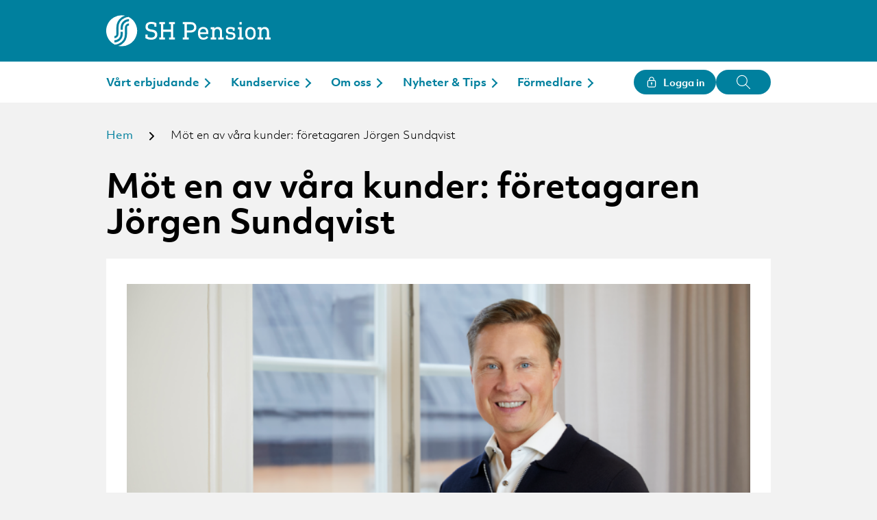

--- FILE ---
content_type: text/html; charset=UTF-8
request_url: https://www.shpension.se/5565-2/
body_size: 64842
content:
<!doctype html>
<html lang="sv-SE">
<head>
    <meta charset="utf-8">
    <meta http-equiv="x-ua-compatible" content="ie=edge">
    <meta name="viewport" content="width=device-width, initial-scale=1">
    <script data-cookieconsent="ignore">
        (function() {
            var ua = window.navigator.userAgent || '';
            if (ua.match(/\sSafari\//) && !ua.match(/\sChrome\//)) {
                window.document.documentElement.classList.add('is--safari');
            }
        }());
    </script>
    
            <!-- Matomo Tag Manager -->
        <script>
            var _mtm = window._mtm = window._mtm || [];
            _mtm.push({'mtm.startTime': (new Date().getTime()), 'event': 'mtm.Start'});
            (function() {
                var d=document, g=d.createElement('script'), s=d.getElementsByTagName('script')[0];
                g.async=true; g.src='https://cdn.matomo.cloud/shpension.matomo.cloud/container_3FfjkWYs.js';
                s.parentNode.insertBefore(g,s);
            })();
        </script>
        <!-- End Matomo Tag Manager -->
    
    <meta name='robots' content='index, follow, max-image-preview:large, max-snippet:-1, max-video-preview:-1' />
	<style>img:is([sizes="auto" i], [sizes^="auto," i]) { contain-intrinsic-size: 3000px 1500px }</style>
	
	<!-- This site is optimized with the Yoast SEO plugin v26.2 - https://yoast.com/wordpress/plugins/seo/ -->
	<title>Möt en av våra kunder: företagaren Jörgen Sundqvist - SH Pension</title>
	<link rel="canonical" href="https://www.shpension.se/5565-2/" />
	<meta property="og:locale" content="sv_SE" />
	<meta property="og:type" content="article" />
	<meta property="og:title" content="Möt en av våra kunder: företagaren Jörgen Sundqvist - SH Pension" />
	<meta property="og:url" content="https://www.shpension.se/5565-2/" />
	<meta property="og:site_name" content="SH Pension" />
	<meta property="article:modified_time" content="2023-04-11T09:31:36+00:00" />
	<meta name="twitter:card" content="summary_large_image" />
	<script type="application/ld+json" class="yoast-schema-graph">{"@context":"https://schema.org","@graph":[{"@type":"WebPage","@id":"https://www.shpension.se/5565-2/","url":"https://www.shpension.se/5565-2/","name":"Möt en av våra kunder: företagaren Jörgen Sundqvist - SH Pension","isPartOf":{"@id":"https://www.shpension.se/#website"},"datePublished":"2023-03-24T14:28:57+00:00","dateModified":"2023-04-11T09:31:36+00:00","breadcrumb":{"@id":"https://www.shpension.se/5565-2/#breadcrumb"},"inLanguage":"sv-SE","potentialAction":[{"@type":"ReadAction","target":["https://www.shpension.se/5565-2/"]}]},{"@type":"BreadcrumbList","@id":"https://www.shpension.se/5565-2/#breadcrumb","itemListElement":[{"@type":"ListItem","position":1,"name":"Hem","item":"https://www.shpension.se/"},{"@type":"ListItem","position":2,"name":"Möt en av våra kunder: företagaren Jörgen Sundqvist"}]},{"@type":"WebSite","@id":"https://www.shpension.se/#website","url":"https://www.shpension.se/","name":"SH Pension","description":"Trygghet för företagare","publisher":{"@id":"https://www.shpension.se/#organization"},"potentialAction":[{"@type":"SearchAction","target":{"@type":"EntryPoint","urlTemplate":"https://www.shpension.se/?s={search_term_string}"},"query-input":{"@type":"PropertyValueSpecification","valueRequired":true,"valueName":"search_term_string"}}],"inLanguage":"sv-SE"},{"@type":"Organization","@id":"https://www.shpension.se/#organization","name":"SH Pension","url":"https://www.shpension.se/","logo":{"@type":"ImageObject","inLanguage":"sv-SE","@id":"https://www.shpension.se/#/schema/logo/image/","url":"https://www.shpension.se/uploads/2021/02/shp_logotyp_bla_cmyk.png","contentUrl":"https://www.shpension.se/uploads/2021/02/shp_logotyp_bla_cmyk.png","width":1772,"height":335,"caption":"SH Pension"},"image":{"@id":"https://www.shpension.se/#/schema/logo/image/"}}]}</script>
	<!-- / Yoast SEO plugin. -->


<link rel='dns-prefetch' href='//code.jquery.com' />
<link rel='dns-prefetch' href='//cdnjs.cloudflare.com' />
<link rel='dns-prefetch' href='//use.typekit.net' />
<link rel='dns-prefetch' href='//use.fontawesome.com' />
<link rel="alternate" type="application/rss+xml" title="SH Pension &raquo; Webbflöde" href="https://www.shpension.se/feed/" />
<link rel="alternate" type="application/rss+xml" title="SH Pension &raquo; Kommentarsflöde" href="https://www.shpension.se/comments/feed/" />
<style id='classic-theme-styles-inline-css' type='text/css'>
/*! This file is auto-generated */
.wp-block-button__link{color:#fff;background-color:#32373c;border-radius:9999px;box-shadow:none;text-decoration:none;padding:calc(.667em + 2px) calc(1.333em + 2px);font-size:1.125em}.wp-block-file__button{background:#32373c;color:#fff;text-decoration:none}
</style>
<style id='safe-svg-svg-icon-style-inline-css' type='text/css'>
.safe-svg-cover{text-align:center}.safe-svg-cover .safe-svg-inside{display:inline-block;max-width:100%}.safe-svg-cover svg{fill:currentColor;height:100%;max-height:100%;max-width:100%;width:100%}

</style>
<style id='global-styles-inline-css' type='text/css'>
:root{--wp--preset--aspect-ratio--square: 1;--wp--preset--aspect-ratio--4-3: 4/3;--wp--preset--aspect-ratio--3-4: 3/4;--wp--preset--aspect-ratio--3-2: 3/2;--wp--preset--aspect-ratio--2-3: 2/3;--wp--preset--aspect-ratio--16-9: 16/9;--wp--preset--aspect-ratio--9-16: 9/16;--wp--preset--color--black: #000000;--wp--preset--color--cyan-bluish-gray: #abb8c3;--wp--preset--color--white: #ffffff;--wp--preset--color--pale-pink: #f78da7;--wp--preset--color--vivid-red: #cf2e2e;--wp--preset--color--luminous-vivid-orange: #ff6900;--wp--preset--color--luminous-vivid-amber: #fcb900;--wp--preset--color--light-green-cyan: #7bdcb5;--wp--preset--color--vivid-green-cyan: #00d084;--wp--preset--color--pale-cyan-blue: #8ed1fc;--wp--preset--color--vivid-cyan-blue: #0693e3;--wp--preset--color--vivid-purple: #9b51e0;--wp--preset--gradient--vivid-cyan-blue-to-vivid-purple: linear-gradient(135deg,rgba(6,147,227,1) 0%,rgb(155,81,224) 100%);--wp--preset--gradient--light-green-cyan-to-vivid-green-cyan: linear-gradient(135deg,rgb(122,220,180) 0%,rgb(0,208,130) 100%);--wp--preset--gradient--luminous-vivid-amber-to-luminous-vivid-orange: linear-gradient(135deg,rgba(252,185,0,1) 0%,rgba(255,105,0,1) 100%);--wp--preset--gradient--luminous-vivid-orange-to-vivid-red: linear-gradient(135deg,rgba(255,105,0,1) 0%,rgb(207,46,46) 100%);--wp--preset--gradient--very-light-gray-to-cyan-bluish-gray: linear-gradient(135deg,rgb(238,238,238) 0%,rgb(169,184,195) 100%);--wp--preset--gradient--cool-to-warm-spectrum: linear-gradient(135deg,rgb(74,234,220) 0%,rgb(151,120,209) 20%,rgb(207,42,186) 40%,rgb(238,44,130) 60%,rgb(251,105,98) 80%,rgb(254,248,76) 100%);--wp--preset--gradient--blush-light-purple: linear-gradient(135deg,rgb(255,206,236) 0%,rgb(152,150,240) 100%);--wp--preset--gradient--blush-bordeaux: linear-gradient(135deg,rgb(254,205,165) 0%,rgb(254,45,45) 50%,rgb(107,0,62) 100%);--wp--preset--gradient--luminous-dusk: linear-gradient(135deg,rgb(255,203,112) 0%,rgb(199,81,192) 50%,rgb(65,88,208) 100%);--wp--preset--gradient--pale-ocean: linear-gradient(135deg,rgb(255,245,203) 0%,rgb(182,227,212) 50%,rgb(51,167,181) 100%);--wp--preset--gradient--electric-grass: linear-gradient(135deg,rgb(202,248,128) 0%,rgb(113,206,126) 100%);--wp--preset--gradient--midnight: linear-gradient(135deg,rgb(2,3,129) 0%,rgb(40,116,252) 100%);--wp--preset--font-size--small: 13px;--wp--preset--font-size--medium: 20px;--wp--preset--font-size--large: 36px;--wp--preset--font-size--x-large: 42px;--wp--preset--spacing--20: 0.44rem;--wp--preset--spacing--30: 0.67rem;--wp--preset--spacing--40: 1rem;--wp--preset--spacing--50: 1.5rem;--wp--preset--spacing--60: 2.25rem;--wp--preset--spacing--70: 3.38rem;--wp--preset--spacing--80: 5.06rem;--wp--preset--shadow--natural: 6px 6px 9px rgba(0, 0, 0, 0.2);--wp--preset--shadow--deep: 12px 12px 50px rgba(0, 0, 0, 0.4);--wp--preset--shadow--sharp: 6px 6px 0px rgba(0, 0, 0, 0.2);--wp--preset--shadow--outlined: 6px 6px 0px -3px rgba(255, 255, 255, 1), 6px 6px rgba(0, 0, 0, 1);--wp--preset--shadow--crisp: 6px 6px 0px rgba(0, 0, 0, 1);}:where(.is-layout-flex){gap: 0.5em;}:where(.is-layout-grid){gap: 0.5em;}body .is-layout-flex{display: flex;}.is-layout-flex{flex-wrap: wrap;align-items: center;}.is-layout-flex > :is(*, div){margin: 0;}body .is-layout-grid{display: grid;}.is-layout-grid > :is(*, div){margin: 0;}:where(.wp-block-columns.is-layout-flex){gap: 2em;}:where(.wp-block-columns.is-layout-grid){gap: 2em;}:where(.wp-block-post-template.is-layout-flex){gap: 1.25em;}:where(.wp-block-post-template.is-layout-grid){gap: 1.25em;}.has-black-color{color: var(--wp--preset--color--black) !important;}.has-cyan-bluish-gray-color{color: var(--wp--preset--color--cyan-bluish-gray) !important;}.has-white-color{color: var(--wp--preset--color--white) !important;}.has-pale-pink-color{color: var(--wp--preset--color--pale-pink) !important;}.has-vivid-red-color{color: var(--wp--preset--color--vivid-red) !important;}.has-luminous-vivid-orange-color{color: var(--wp--preset--color--luminous-vivid-orange) !important;}.has-luminous-vivid-amber-color{color: var(--wp--preset--color--luminous-vivid-amber) !important;}.has-light-green-cyan-color{color: var(--wp--preset--color--light-green-cyan) !important;}.has-vivid-green-cyan-color{color: var(--wp--preset--color--vivid-green-cyan) !important;}.has-pale-cyan-blue-color{color: var(--wp--preset--color--pale-cyan-blue) !important;}.has-vivid-cyan-blue-color{color: var(--wp--preset--color--vivid-cyan-blue) !important;}.has-vivid-purple-color{color: var(--wp--preset--color--vivid-purple) !important;}.has-black-background-color{background-color: var(--wp--preset--color--black) !important;}.has-cyan-bluish-gray-background-color{background-color: var(--wp--preset--color--cyan-bluish-gray) !important;}.has-white-background-color{background-color: var(--wp--preset--color--white) !important;}.has-pale-pink-background-color{background-color: var(--wp--preset--color--pale-pink) !important;}.has-vivid-red-background-color{background-color: var(--wp--preset--color--vivid-red) !important;}.has-luminous-vivid-orange-background-color{background-color: var(--wp--preset--color--luminous-vivid-orange) !important;}.has-luminous-vivid-amber-background-color{background-color: var(--wp--preset--color--luminous-vivid-amber) !important;}.has-light-green-cyan-background-color{background-color: var(--wp--preset--color--light-green-cyan) !important;}.has-vivid-green-cyan-background-color{background-color: var(--wp--preset--color--vivid-green-cyan) !important;}.has-pale-cyan-blue-background-color{background-color: var(--wp--preset--color--pale-cyan-blue) !important;}.has-vivid-cyan-blue-background-color{background-color: var(--wp--preset--color--vivid-cyan-blue) !important;}.has-vivid-purple-background-color{background-color: var(--wp--preset--color--vivid-purple) !important;}.has-black-border-color{border-color: var(--wp--preset--color--black) !important;}.has-cyan-bluish-gray-border-color{border-color: var(--wp--preset--color--cyan-bluish-gray) !important;}.has-white-border-color{border-color: var(--wp--preset--color--white) !important;}.has-pale-pink-border-color{border-color: var(--wp--preset--color--pale-pink) !important;}.has-vivid-red-border-color{border-color: var(--wp--preset--color--vivid-red) !important;}.has-luminous-vivid-orange-border-color{border-color: var(--wp--preset--color--luminous-vivid-orange) !important;}.has-luminous-vivid-amber-border-color{border-color: var(--wp--preset--color--luminous-vivid-amber) !important;}.has-light-green-cyan-border-color{border-color: var(--wp--preset--color--light-green-cyan) !important;}.has-vivid-green-cyan-border-color{border-color: var(--wp--preset--color--vivid-green-cyan) !important;}.has-pale-cyan-blue-border-color{border-color: var(--wp--preset--color--pale-cyan-blue) !important;}.has-vivid-cyan-blue-border-color{border-color: var(--wp--preset--color--vivid-cyan-blue) !important;}.has-vivid-purple-border-color{border-color: var(--wp--preset--color--vivid-purple) !important;}.has-vivid-cyan-blue-to-vivid-purple-gradient-background{background: var(--wp--preset--gradient--vivid-cyan-blue-to-vivid-purple) !important;}.has-light-green-cyan-to-vivid-green-cyan-gradient-background{background: var(--wp--preset--gradient--light-green-cyan-to-vivid-green-cyan) !important;}.has-luminous-vivid-amber-to-luminous-vivid-orange-gradient-background{background: var(--wp--preset--gradient--luminous-vivid-amber-to-luminous-vivid-orange) !important;}.has-luminous-vivid-orange-to-vivid-red-gradient-background{background: var(--wp--preset--gradient--luminous-vivid-orange-to-vivid-red) !important;}.has-very-light-gray-to-cyan-bluish-gray-gradient-background{background: var(--wp--preset--gradient--very-light-gray-to-cyan-bluish-gray) !important;}.has-cool-to-warm-spectrum-gradient-background{background: var(--wp--preset--gradient--cool-to-warm-spectrum) !important;}.has-blush-light-purple-gradient-background{background: var(--wp--preset--gradient--blush-light-purple) !important;}.has-blush-bordeaux-gradient-background{background: var(--wp--preset--gradient--blush-bordeaux) !important;}.has-luminous-dusk-gradient-background{background: var(--wp--preset--gradient--luminous-dusk) !important;}.has-pale-ocean-gradient-background{background: var(--wp--preset--gradient--pale-ocean) !important;}.has-electric-grass-gradient-background{background: var(--wp--preset--gradient--electric-grass) !important;}.has-midnight-gradient-background{background: var(--wp--preset--gradient--midnight) !important;}.has-small-font-size{font-size: var(--wp--preset--font-size--small) !important;}.has-medium-font-size{font-size: var(--wp--preset--font-size--medium) !important;}.has-large-font-size{font-size: var(--wp--preset--font-size--large) !important;}.has-x-large-font-size{font-size: var(--wp--preset--font-size--x-large) !important;}
:where(.wp-block-post-template.is-layout-flex){gap: 1.25em;}:where(.wp-block-post-template.is-layout-grid){gap: 1.25em;}
:where(.wp-block-columns.is-layout-flex){gap: 2em;}:where(.wp-block-columns.is-layout-grid){gap: 2em;}
:root :where(.wp-block-pullquote){font-size: 1.5em;line-height: 1.6;}
</style>
<link rel='stylesheet' id='contact-form-7-css' href='https://www.shpension.se/app/plugins/contact-form-7/includes/css/styles.css?ver=6.1.3' type='text/css' media='all' />
<link rel='stylesheet' id='font-primary-css' href='https://use.typekit.net/dbg0ukf.css?ver=6.8.3' type='text/css' media='all' />
<link rel='stylesheet' id='modal-css' href='//cdnjs.cloudflare.com/ajax/libs/jquery-modal/0.9.1/jquery.modal.min.css?ver=v3.1.1' type='text/css' media='all' />
<link rel='stylesheet' id='fontawesome-css' href='https://use.fontawesome.com/releases/v5.5.0/css/all.css?ver=6.8.3' type='text/css' media='all' />
<link rel='stylesheet' id='grid-css' href='https://www.shpension.se/app/themes/wa-theme/assets/css/grid.min.css?ver=v3.1.1' type='text/css' media='all' />
<link rel='stylesheet' id='main-css' href='https://www.shpension.se/app/themes/wa-theme/dist/main.css?ver=v3.1.1' type='text/css' media='all' />
<link rel='stylesheet' id='tablepress-default-css' href='https://www.shpension.se/app/plugins/tablepress/css/build/default.css?ver=3.2.5' type='text/css' media='all' />
<script type="text/javascript" src="https://code.jquery.com/jquery-3.5.1.min.js?ver=3.5.1" id="jquery-js"></script>
<link rel="https://api.w.org/" href="https://www.shpension.se/wp-json/" /><link rel="alternate" title="JSON" type="application/json" href="https://www.shpension.se/wp-json/wp/v2/pages/5565" /><link rel="EditURI" type="application/rsd+xml" title="RSD" href="https://www.shpension.se/wp/xmlrpc.php?rsd" />
<link rel='shortlink' href='https://www.shpension.se/?p=5565' />
<link rel="alternate" title="oEmbed (JSON)" type="application/json+oembed" href="https://www.shpension.se/wp-json/oembed/1.0/embed?url=https%3A%2F%2Fwww.shpension.se%2F5565-2%2F" />
<link rel="alternate" title="oEmbed (XML)" type="text/xml+oembed" href="https://www.shpension.se/wp-json/oembed/1.0/embed?url=https%3A%2F%2Fwww.shpension.se%2F5565-2%2F&#038;format=xml" />
    <link rel="apple-touch-icon" type="image/png" sizes="152x152" href="https://www.shpension.se/app/mu-plugins/favicon/production-new/touch-152.png">
    <link rel="apple-touch-icon" type="image/png" sizes="167x167" href="https://www.shpension.se/app/mu-plugins/favicon/production-new/touch-167.png">
    <link rel="apple-touch-icon" type="image/png" sizes="180x180" href="https://www.shpension.se/app/mu-plugins/favicon/production-new/touch-180.png">
    <link rel="icon" type="image/png" sizes="16x16" href="https://www.shpension.se/app/mu-plugins/favicon/production-new/web-16.png">
    <link rel="icon" type="image/png" sizes="32x32" href="https://www.shpension.se/app/mu-plugins/favicon/production-new/web-32.png">
    <link rel="icon" type="image/png" sizes="128x128"  href="https://www.shpension.se/app/mu-plugins/favicon/production-new/android-128.png">
    <link rel="icon" type="image/png" sizes="192x192"  href="https://www.shpension.se/app/mu-plugins/favicon/production-new/android-192.png">
    <link rel="icon" type="image/png" sizes="196x196"  href="https://www.shpension.se/app/mu-plugins/favicon/production-new/android-196.png">
</head>
<body class="wp-singular page-template-default page page-id-5565 wp-theme-wa-theme">

<header id="siteHeader" class="siteHeader">
    <div class="siteHeader-top">
        <div class="grid-container siteHeader-inner">
            <a class="-logo" href="https://www.shpension.se" title="SH Pension">
                <svg role="presentation" class="svg-symbol-icon" ><use xlink:href="#logo"></use></svg>            </a>
            <button class="hamburger hamburger--spin -menuButton" type="button" aria-label="Huvudmenyn" aria-controls="primary_menu">
                <span class="hamburger-box">
                    <span class="hamburger-inner"></span>
                </span>
            </button>
        </div>
    </div>
    <div class="siteHeader-bottom">
        <div class="grid-container siteHeader-inner">
            <nav id="header_menu" class="-menu"><ul id="menu-footer" class="menu"><li id="menu-item-445" class="menu-item menu-item-type-custom menu-item-object-custom menu-item-has-children menu-item-445"><a href="#">Vårt erbjudande</a>
<ul class="sub-menu">
	<li id="menu-item-6022" class="menu-item menu-item-type-post_type menu-item-object-page menu-item-6022"><a href="https://www.shpension.se/tjanstepension/">Tjänstepension</a></li>
	<li id="menu-item-7259" class="menu-item menu-item-type-post_type menu-item-object-page menu-item-7259"><a href="https://www.shpension.se/tjanstepension/pensionsradgivning-for-foretagare-boka-mote/">Pensionsrådgivning</a></li>
	<li id="menu-item-6560" class="menu-item menu-item-type-post_type menu-item-object-page menu-item-6560"><a href="https://www.shpension.se/tjanstepension/traditionell-forsakring/">Traditionell försäkring</a></li>
	<li id="menu-item-7577" class="menu-item menu-item-type-post_type menu-item-object-page menu-item-7577"><a href="https://www.shpension.se/tjanstepension/tjanstepension-med-fondforsakring/">Fondförsäkring</a></li>
	<li id="menu-item-3587" class="menu-item menu-item-type-post_type menu-item-object-page menu-item-3587"><a href="https://www.shpension.se/tjanstepension/trygghetsforsakringar-for-foretagare/">Trygghetsförsäkringar</a></li>
	<li id="menu-item-6032" class="menu-item menu-item-type-post_type menu-item-object-page menu-item-6032"><a href="https://www.shpension.se/tjanstepension/pensionskalkylatorn/">Pensionskalkylatorn</a></li>
</ul>
</li>
<li id="menu-item-446" class="menu-item menu-item-type-custom menu-item-object-custom menu-item-has-children menu-item-446"><a href="#">Kundservice</a>
<ul class="sub-menu">
	<li id="menu-item-59" class="menu-item menu-item-type-post_type menu-item-object-page menu-item-59"><a href="https://www.shpension.se/kontakt/">Kontakt</a></li>
	<li id="menu-item-56" class="menu-item menu-item-type-post_type menu-item-object-page menu-item-56"><a href="https://www.shpension.se/fragor-och-svar/">Frågor &#038; svar</a></li>
	<li id="menu-item-57" class="menu-item menu-item-type-post_type menu-item-object-page menu-item-57"><a href="https://www.shpension.se/villkor-blanketter/">Villkor &#038; Blanketter</a></li>
	<li id="menu-item-55" class="menu-item menu-item-type-post_type menu-item-object-page menu-item-55"><a href="https://www.shpension.se/vid-klagomal/">Vid klagomål</a></li>
</ul>
</li>
<li id="menu-item-447" class="menu-item menu-item-type-custom menu-item-object-custom menu-item-has-children menu-item-447"><a href="#">Om oss</a>
<ul class="sub-menu">
	<li id="menu-item-201" class="menu-item menu-item-type-post_type menu-item-object-page menu-item-201"><a href="https://www.shpension.se/om-sh-pension/">Om SH Pension</a></li>
	<li id="menu-item-60" class="menu-item menu-item-type-post_type menu-item-object-page menu-item-60"><a href="https://www.shpension.se/finansiell-information/">Finansiell information</a></li>
	<li id="menu-item-6439" class="menu-item menu-item-type-post_type menu-item-object-page menu-item-6439"><a href="https://www.shpension.se/hallbarhet/">Hållbarhet</a></li>
	<li id="menu-item-51" class="menu-item menu-item-type-post_type menu-item-object-page menu-item-51"><a href="https://www.shpension.se/jobba-hos-oss/">Jobba hos oss</a></li>
</ul>
</li>
<li id="menu-item-9018" class="menu-item menu-item-type-custom menu-item-object-custom menu-item-has-children menu-item-9018"><a href="#">Nyheter &#038; Tips</a>
<ul class="sub-menu">
	<li id="menu-item-53" class="menu-item menu-item-type-post_type menu-item-object-page menu-item-53"><a href="https://www.shpension.se/nyheter-press/">Nyheter &#038; Press</a></li>
	<li id="menu-item-9019" class="menu-item menu-item-type-post_type menu-item-object-page menu-item-9019"><a href="https://www.shpension.se/tips-rad/">Tips &#038; Råd</a></li>
</ul>
</li>
<li id="menu-item-8255" class="menu-item menu-item-type-custom menu-item-object-custom menu-item-has-children menu-item-8255"><a href="#">Förmedlare</a>
<ul class="sub-menu">
	<li id="menu-item-8256" class="menu-item menu-item-type-custom menu-item-object-custom menu-item-8256"><a href="https://www.shpension.se/formedlarsida">Förmedlarsidan</a></li>
	<li id="menu-item-8257" class="menu-item menu-item-type-custom menu-item-object-custom menu-item-8257"><a href="https://formedlare.shpension.se/sv/login">Förmedlarwebben</a></li>
</ul>
</li>
</ul></nav>            <div class="-buttons">
                                   <button class="-loginBtn">
                       <svg role="presentation" class="button-svgSymbol" ><use xlink:href="#icon-login"></use></svg>                       <span class="button-label">Logga in</span>
                   </button>
                    <ul class="-loginMenu">
                                                    <li class="">
                                                                <a href="https://login.shpension.se/sv/loginLanding"
                                   target="_blank">Mina sidor</a>
                            </li>
                                                    <li class="">
                                                                    <span class="-notice">Vår förmedlarwebb är inte mobilanpassad och vi hänvisar dig därför till dator.</span>
                                                                <a href="https://formedlare.shpension.se/sv/login"
                                   target="_blank">Förmedlarwebben</a>
                            </li>
                                            </ul>
                                <button class="-search-openBtn" aria-label="Öppna sökfältet"><svg role="presentation" class="svg-symbol-icon" ><use xlink:href="#icon-search"></use></svg></button>
            </div>
            <div class="-search">
                <input type="search" class="-search-input" placeholder="Sök"/>
                <button class="-search-button">Sök</button>
                <svg role="presentation" class="-search-input-svg" ><use xlink:href="#icon-search"></use></svg>            </div>
        </div>
    </div>
</header>

<main id="siteContent" class="siteContent">
<article class="singlePage has--breadcrumbs">
    <div class="grid-container">
        <div class="singlePage-head">

                            <div class="breadcrumbs"><a class="breadcrumbs-entry is--link is--start" href="https://www.shpension.se" title="Hem">Hem</a><span class="breadcrumbs-sep"><span class="icon-arrow-right icon" aria-hidden="true"></span></span><span class="breadcrumbs-entry is--end">Möt en av våra kunder: företagaren Jörgen Sundqvist</span></div>            
            <h1 class="singlePage-title">Möt en av våra kunder: företagaren Jörgen Sundqvist</h1>

                            <div class="singlePage-content">
                                    </div>
            
            
        </div>

                    <div class="grid-x">
                                    <div class="medium-12 cell">
                        
<div id="scroll-1" class="flexBlocks-wrap -default default_link -show">
    <h2></h2>
    <div class="">
        <p><img fetchpriority="high" decoding="async" class="alignnone size-medium wp-image-5603" src="https://www.shpension.se/uploads/2023/03/jorgen_nyhet-webben-720x261.png" alt="" width="720" height="261" srcset="https://www.shpension.se/uploads/2023/03/jorgen_nyhet-webben-720x261.png 720w, https://www.shpension.se/uploads/2023/03/jorgen_nyhet-webben-1280x465.png 1280w, https://www.shpension.se/uploads/2023/03/jorgen_nyhet-webben-768x279.png 768w, https://www.shpension.se/uploads/2023/03/jorgen_nyhet-webben-1536x557.png 1536w, https://www.shpension.se/uploads/2023/03/jorgen_nyhet-webben-2048x743.png 2048w, https://www.shpension.se/uploads/2023/03/jorgen_nyhet-webben-1920x697.png 1920w, https://www.shpension.se/uploads/2023/03/jorgen_nyhet-webben-480x174.png 480w, https://www.shpension.se/uploads/2023/03/jorgen_nyhet-webben-560x203.png 560w" sizes="(max-width: 720px) 100vw, 720px" /></p>
<p><strong>Hur kommer det sig att du blev egen företagare?</strong><br />
&#8211; Det var min far som startade företaget för många år sedan. När han år 2012, bestämde sig för att gå i pension föll det sig ganska naturligt. Jag var i finansbranschen och kände att jag var redo att göra något nytt.</p>
<p><strong>Berätta om ditt företag Garderoben</strong><br />
&#8211; Garderoben är en butik med herr- och damkläder, som ligger centralt på Nygatan i Skellefteå. Butiken har funnits sedan 2004 och hette tidigare Dan&#8217;s herr &amp; dam, efter min far som heter Dan. Jag valde dock att döpa om den till Garderoben, när jag tog över den.</p>
<p><strong>Blev det som du tänkte att driva företag?</strong><br />
&#8211; Jag var så klart nervös, för man vet ju aldrig hur det blir. Att jag hade en ekonomiutbildning bakom mig har verkligen underlättat. Och att butiken var inarbetad och redan hade en kundstock gjorde att det rullade på bra och faktiskt var enklare än jag först trott. Garderoben erbjuder herr- och damkläder av hög kvalité med unika varumärken. Vi erbjuder även, som våra kunder utrycker det, en personlig service utöver det vanliga. Vår personal brinner för personlig service och vi jobbar långsiktigt med relationen med våra kunder.</p>
<p>Företaget har fem deltidsanställda, vilket är en strategi för att vara mindre sårbar. På så sätt finns det alltid personal om någon blir sjuk eller behöver vara ledig.</p>
<p><strong>Covid-åren var en prövning för många handlare. Hur var det för dig?</strong><br />
&#8211; Vi blev jättedrabbade. Eftersom alla evenemang, fester, bröllop och restaurangbesök uteblev sjönk försäljningen drastiskt. Jag fick permittera all personal och jobbade oftast ensam. Det statliga stödet gjorde att jag inte behövde rea ut lagret, utan kunde spara det till framtiden. Däremot var 2022 ett kanonår, på många sätt. När två närliggande butiker med damkläder lades ner under pandemin såg jag min chans att anställa butikscheferna. Många som varit kunder i de nu nedlagda butikerna hittade till oss i stället, vilket medförde att försäljningen ökade rejält.</p>
<p>Det var tuffa år, men eftersom jag var medveten om anledningen var jag inte så stressad. Jag visste att när samhället skulle återgå till det normala, skulle kunderna komma tillbaka. Det gällde bara att hålla i och hålla ut.</p>
<p>Och så var det. När det vände, vände det rejält. Försäljningssiffrorna tog fart och pikade. Skellefteås byggboom, satsningar på infrastruktur och stora framtidstro var så klart bidragande, men störst anledning var att alla evenemang började bokas och därmed blev efterfrågan på festkläder stor. Nu blev i stället utmaningen att hinna få hem leveranser. Leverantörerna i Europa hade svårt att få fram tyger i tid och Jörgen fick råda sina kunder att beställa till exempel bröllopskostymer flera månader i förväg.</p>
<p>&#8211; 2022 var ett kanonår på många sätt. En närliggande butik med damkläder lades ner och jag anställde flera personer därifrån, bland annat butikschefen. Eftersom jag fick in kunnig personal med passion för just damkläder valde jag att satsa mer på det än tidigare, vilket gett gott resultat. Många som varit kunder i den nu nedlagda butiken kom till oss i stället, vilket medförde att försäljningen ökade rejält.</p>
<p><strong>Vi ser att du har varit kund hos oss länge &#8211; varför valde du SH Pension?</strong><br />
&#8211; Min far hade sin tjänstepensionsförsäkring hos er och när jag tog över företaget kontaktade en av era rådgivare mig och bokade in ett möte här i Skellefteå. Det kändes väldigt personligt och bra.</p>
<p><strong>När vill du ha möjlighet att gå i pension?</strong><br />
&#8211; Min plan är att kunna gå i pension när jag är runt 60 år.</p>
<p><strong>Hur har du tänkt kring placering av ditt pensionskapital?</strong><br />
&#8211; När jag först tog över företaget ville jag kunna fokusera fullt ut på butiken. Jag ville inte ha mitt pensionssparande på ett vanligt konto med låg ränta, samtidigt som jag heller inte hade tid att sätta mig in i hur jag skulle placera pengarna. Därför valde jag traditionell förvaltning. Att både kunna ha en trygg placering och ändå få betydligt högre avkastning än på ett sparkonto, tycker jag är ett bra upplägg. Det är först nu på senare tid jag valt att även placera i fonder. Jag är väl medveten om att det är mer riskfyllt, men det är kul att testa lite själv också.</p>
<p><strong>Du är även ledamot i SH Pensions styrelse &#8211; hur kommer det sig?</strong><br />
&#8211; Min rådgivare hos er föreslog mig till styrelsen, eftersom han tyckte att jag som företagare med bakgrund inom finans skulle kunna tillföra intressanta perspektiv. Därefter fick jag frågan och jag tackade ja. Tidigare har jag bara suttit i styrelser på föreningsnivå, så det är väldigt intressant att få inblick i hur en företagsstyrelse verkar och det utvecklar mig även på ett personligt plan.</p>
<p><strong>Vad är ditt bästa tips till andra företagare?</strong><br />
&#8211; Se till att ha balans i livet. Jobba på jobbet och värdesätt privatlivet när du är ledig och släpp jobbet när du kommer hem. Prioritera familjen, helt enkelt.</p>
    </div>
    
    </div>
                    </div>

                
            </div>
            </div>

    <script type="text/javascript">
      $(function () {
        var location = window.location.href;
        var cur_url = "/" + location.split("/").pop();
        $(".singlePage-nav ul li").each(function () {
          var link = $(this).find("a").attr("href");
          if (location === link) {
            $(this).addClass("current");
          }
        });
      });
    </script>

</article>

</main>
<footer id="siteFooter" class="siteFooter with-dark-background">
    <div class="siteFooter-wrap">
        <div class="grid-container">
            <div class="grid-x align-middle">
                <div class="medium-6 cell">
                    <a class="-line --logo" href="https://www.shpension.se"><svg role="presentation" class="svg-symbol-icon" ><use xlink:href="#logo"></use></svg></a>
                </div>
                <div class="medium-6 cell">
                    <div class="siteFooter-inner">
                        <div>
                            <p class="menu-title">Om oss</p>
                            <nav id="footer_menu_1" class="-menu siteFooter-column"><ul id="menu-header" class="menu"><li id="menu-item-6024" class="menu-item menu-item-type-post_type menu-item-object-page menu-item-6024"><a href="https://www.shpension.se/tjanstepension/">Tjänstepension</a></li>
<li id="menu-item-62" class="menu-item menu-item-type-post_type menu-item-object-page menu-item-62"><a href="https://www.shpension.se/finansiell-information/">Finansiell information</a></li>
<li id="menu-item-69" class="menu-item menu-item-type-post_type menu-item-object-page menu-item-privacy-policy menu-item-69"><a rel="privacy-policy" href="https://www.shpension.se/integritetspolicy/">Personuppgifter</a></li>
<li id="menu-item-63" class="menu-item menu-item-type-post_type menu-item-object-page menu-item-63"><a href="https://www.shpension.se/jobba-hos-oss/">Jobba hos oss &#8211; SH Pension</a></li>
<li id="menu-item-3836" class="menu-item menu-item-type-custom menu-item-object-custom menu-item-3836"><a href="https://www.linkedin.com/company/sh-pension">Följ oss på LinkedIn</a></li>
<li id="menu-item-4684" class="menu-item menu-item-type-post_type menu-item-object-page menu-item-4684"><a href="https://www.shpension.se/om-cookies/">Cookies</a></li>
</ul></nav>                        </div>

                        <div>
                            <p class="menu-title">Kontakt</p>
                            <nav id="footer_menu_2" class="-menu siteFooter-column"><ul id="menu-sidfot-meny-ii" class="menu"><li id="menu-item-8211" class="menu-item menu-item-type-post_type menu-item-object-page menu-item-8211"><a href="https://www.shpension.se/kontakt/">Kontakta oss</a></li>
<li id="menu-item-66" class="menu-item menu-item-type-post_type menu-item-object-page menu-item-66"><a href="https://www.shpension.se/villkor-blanketter/">Villkor &#038; Blanketter</a></li>
<li id="menu-item-64" class="menu-item menu-item-type-post_type menu-item-object-page menu-item-64"><a href="https://www.shpension.se/fragor-och-svar/">Frågor &#038; svar</a></li>
<li id="menu-item-3776" class="menu-item menu-item-type-post_type menu-item-object-page menu-item-3776"><a href="https://www.shpension.se/vid-klagomal/">Vid klagomål</a></li>
</ul></nav>                        </div>

                    </div>
                </div>
            </div>
        </div>
    </div>
    <div class="siteFooter-under">
        <div class="grid-container">
            <div class="grid-x">
                <div class="medium-12 cell">
                    <div class="-middle siteFooter-column">
                        <p class="-line">2025 © <a
                              href="https://www.shpension.se">SH Pension</a></p>
                        <p class="-line">Box 17197                            ● 118 20  Stockholm ● Besök oss på Brännkyrkagatan 14 A, Stockholm</p>
                    </div>
                </div>
            </div>
        </div>
    </div>
</footer>

<script type="speculationrules">
{"prefetch":[{"source":"document","where":{"and":[{"href_matches":"\/*"},{"not":{"href_matches":["\/wp\/wp-*.php","\/wp\/wp-admin\/*","\/uploads\/*","\/app\/*","\/app\/plugins\/*","\/app\/themes\/wa-theme\/*","\/*\\?(.+)"]}},{"not":{"selector_matches":"a[rel~=\"nofollow\"]"}},{"not":{"selector_matches":".no-prefetch, .no-prefetch a"}}]},"eagerness":"conservative"}]}
</script>
<!-- Matomo --><script type="text/javascript">
/* <![CDATA[ */
(function () {
function initTracking() {
var _paq = window._paq = window._paq || [];
_paq.push(['trackPageView']);_paq.push(['enableLinkTracking']);_paq.push(['alwaysUseSendBeacon']);_paq.push(['setTrackerUrl', "\/\/www.shpension.se\/app\/plugins\/matomo\/app\/matomo.php"]);_paq.push(['setSiteId', '1']);var d=document, g=d.createElement('script'), s=d.getElementsByTagName('script')[0];
g.type='text/javascript'; g.async=true; g.src="\/\/www.shpension.se\/uploads\/matomo\/matomo.js"; s.parentNode.insertBefore(g,s);
}
if (document.prerendering) {
	document.addEventListener('prerenderingchange', initTracking, {once: true});
} else {
	initTracking();
}
})();
/* ]]> */
</script>
<!-- End Matomo Code -->    <script>
        (function () {
            var h1 = document.querySelector('h1');
            var title = '';
            if (h1) {
                title = h1.textContent.trim();
            }
            ;[].slice.apply(document.querySelectorAll('.wpcf7 input[name="currentPage"]'))
                .forEach(function (inputEl) {
                    var url = window.location.host.replace(/^www\./, '') + window.location.pathname.replace(/\/$/, '');
                    inputEl.value = (title ? (title + ' ') : '') + url;
                });
        }());
    </script>
    <script type="text/javascript" src="https://www.shpension.se/wp/wp-includes/js/dist/hooks.min.js?ver=4d63a3d491d11ffd8ac6" id="wp-hooks-js"></script>
<script type="text/javascript" src="https://www.shpension.se/wp/wp-includes/js/dist/i18n.min.js?ver=5e580eb46a90c2b997e6" id="wp-i18n-js"></script>
<script type="text/javascript" id="wp-i18n-js-after">
/* <![CDATA[ */
wp.i18n.setLocaleData( { 'text direction\u0004ltr': [ 'ltr' ] } );
/* ]]> */
</script>
<script type="text/javascript" src="https://www.shpension.se/app/plugins/contact-form-7/includes/swv/js/index.js?ver=6.1.3" id="swv-js"></script>
<script type="text/javascript" id="contact-form-7-js-translations">
/* <![CDATA[ */
( function( domain, translations ) {
	var localeData = translations.locale_data[ domain ] || translations.locale_data.messages;
	localeData[""].domain = domain;
	wp.i18n.setLocaleData( localeData, domain );
} )( "contact-form-7", {"translation-revision-date":"2025-08-26 21:48:02+0000","generator":"GlotPress\/4.0.1","domain":"messages","locale_data":{"messages":{"":{"domain":"messages","plural-forms":"nplurals=2; plural=n != 1;","lang":"sv_SE"},"This contact form is placed in the wrong place.":["Detta kontaktformul\u00e4r \u00e4r placerat p\u00e5 fel st\u00e4lle."],"Error:":["Fel:"]}},"comment":{"reference":"includes\/js\/index.js"}} );
/* ]]> */
</script>
<script type="text/javascript" id="contact-form-7-js-before">
/* <![CDATA[ */
var wpcf7 = {
    "api": {
        "root": "https:\/\/www.shpension.se\/wp-json\/",
        "namespace": "contact-form-7\/v1"
    }
};
/* ]]> */
</script>
<script type="text/javascript" src="https://www.shpension.se/app/plugins/contact-form-7/includes/js/index.js?ver=6.1.3" id="contact-form-7-js"></script>
<script type="text/javascript" src="//cdnjs.cloudflare.com/ajax/libs/jquery-modal/0.9.1/jquery.modal.min.js?ver=v3.1.1" id="modal-js"></script>
<script type="text/javascript" src="https://www.shpension.se/app/themes/wa-theme/dist/main.js?ver=v3.1.1" id="main-js"></script>
<script type="text/javascript" src="https://www.google.com/recaptcha/api.js?render=6LfmqGgdAAAAABPfNrAVff4DMcOY9TdsY_b5M4FS&amp;ver=3.0" id="google-recaptcha-js"></script>
<script type="text/javascript" src="https://www.shpension.se/wp/wp-includes/js/dist/vendor/wp-polyfill.min.js?ver=3.15.0" id="wp-polyfill-js"></script>
<script type="text/javascript" id="wpcf7-recaptcha-js-before">
/* <![CDATA[ */
var wpcf7_recaptcha = {
    "sitekey": "6LfmqGgdAAAAABPfNrAVff4DMcOY9TdsY_b5M4FS",
    "actions": {
        "homepage": "homepage",
        "contactform": "contactform"
    }
};
/* ]]> */
</script>
<script type="text/javascript" src="https://www.shpension.se/app/plugins/contact-form-7/modules/recaptcha/index.js?ver=6.1.3" id="wpcf7-recaptcha-js"></script>

<svg style="display: none" xmlns="http://www.w3.org/2000/svg">

    <symbol id="icon-list" viewBox="0 0 34.87 34.87">
        <path d="M36,52.55A17.43,17.43,0,1,1,53.48,35.1,17.43,17.43,0,0,1,36,52.55Zm9.31-23.46-.62-.59c-.28-.24-.44-.24-.71,0L34,39.7l-5.39-5.46c-.27-.28-.47-.28-.75,0l-.59.59c-.27.27-.27.43,0,.7l6.18,6.29a.76.76,0,0,0,1.14,0l10.84-12C45.66,29.52,45.66,29.32,45.34,29.09Z" transform="translate(-18.62 -17.69)" />
    </symbol>

    <symbol id="icon-pension" viewBox="0 0 42.9 34.16">
        <path class="cls-1" d="M39.82,37.92H31V50.63h8.82Zm-9-1.88h9.1a1.75,1.75,0,0,1,1.73,1.73v13a1.74,1.74,0,0,1-1.73,1.72h-9.1a1.73,1.73,0,0,1-1.72-1.72v-13A1.74,1.74,0,0,1,30.84,36m-6.15-4.78H15.86V50.63h8.83Zm-8.94-1.85H24.8a1.69,1.69,0,0,1,1.73,1.73V50.79a1.71,1.71,0,0,1-1.73,1.72h-9A1.75,1.75,0,0,1,14,50.79V31.14a1.73,1.73,0,0,1,1.77-1.73M55,20.2H46.22V50.63H55ZM46.1,18.35h9.06a1.69,1.69,0,0,1,1.72,1.73V50.79a1.71,1.71,0,0,1-1.72,1.72H46.1a1.72,1.72,0,0,1-1.73-1.72V20.08a1.7,1.7,0,0,1,1.73-1.73" transform="translate(-13.98 -18.35)" />
    </symbol>

    <symbol id="icon-error" viewBox="0 0 34.75 34.78">
        <path class="cls-1" d="M35.71,42.79h-.16c-1.1,0-1.41.35-1.41,1.41v.23c0,1.1.31,1.41,1.41,1.41h.16c1.1,0,1.45-.35,1.45-1.41V44.2c0-1.06-.35-1.41-1.45-1.41M36.3,25H35c-.51,0-.71.16-.67.67l.28,14.15c0,.51.16.71.66.71H36c.51,0,.63-.2.67-.71L37,25.69c0-.51-.15-.67-.66-.67m-.87-5.1A15.51,15.51,0,1,0,51,35.41,15.5,15.5,0,0,0,35.43,19.92m0-1.88A17.4,17.4,0,1,1,18.06,35.41,17.36,17.36,0,0,1,35.43,18" transform="translate(-18.06 -18.04)" />
    </symbol>

    <symbol id="icon-search" viewBox="0 0 33.89 33.89">
        <path d="M32.14,44.93A13.51,13.51,0,1,1,45.62,31.41a13.69,13.69,0,0,1-3.3,8.88l10,10c.28.28.28.48,0,.75l-.59.59c-.27.28-.43.28-.7,0l-10-10A13.34,13.34,0,0,1,32.14,44.93ZM20.5,31.41A11.62,11.62,0,1,0,32.14,19.77,11.64,11.64,0,0,0,20.5,31.41Z" transform="translate(-18.62 -17.92)" />
    </symbol>

    <symbol id="icon-insurance" viewBox="0 0 36.31 31.28">
        <path d="M34.18,26.4l-1.6-1.81c-3.06-3.41-7-3.92-10.51-1.06-3.22,2.63-4.08,7.42-1,10.55l14.39,15,14.39-15c3-3.13,2.2-7.92-1-10.55-3.53-2.86-7.45-2.35-10.51,1.06L36.66,26.4a1.66,1.66,0,0,1-2.48,0m0,24.12L19.64,35.3c-3.77-3.88-2.79-9.92,1.25-13.18,4.31-3.57,9.33-2.94,13.06,1.22L35.44,25l1.49-1.65c3.73-4.16,8.74-4.79,13.06-1.22,4,3.26,5,9.3,1.25,13.18L36.69,50.52a1.7,1.7,0,0,1-2.51,0" transform="translate(-17.28 -19.79)" />
    </symbol>

    <symbol id="icon-capital" viewBox="0 0 35.96 36.59">
        <path d="M25.3,33.84A1.6,1.6,0,0,0,25.1,36a1.55,1.55,0,0,0,2.12-.47,1.57,1.57,0,0,0,.23-2.16,1.59,1.59,0,0,0-2.15.47m7.33-2.62a17.55,17.55,0,0,1,10.08,1.72c.35.2.43.36.23.71l-.39.74c-.19.4-.39.4-.7.2a15.81,15.81,0,0,0-9-1.53c-.4,0-.55,0-.63-.43l-.08-.86c0-.4.08-.51.47-.55m9.22-1.65c3.45,1.65,6.9,5.41,6.9,9.26A9.18,9.18,0,0,1,48,42.9,10.45,10.45,0,0,1,45.3,46l-1,5.81-3.1,0-.67-3.25a17.61,17.61,0,0,1-9.76.24l-.63,3H27l-1.17-5.49a9.52,9.52,0,0,1-3.18-3.92c-.67-1.49-2.12-1.64-3.29-2.08V37.1c1.25-.43,2.62-.51,3.37-2a10.52,10.52,0,0,1,3.21-3.84l.4-3.57a3.31,3.31,0,0,1,2.86,1.72,16.68,16.68,0,0,1,4.9-1.09,6.64,6.64,0,0,0,4.75,2,6.55,6.55,0,0,0,3-.75M38.83,19a4.73,4.73,0,1,1-4.71,4.75A4.74,4.74,0,0,1,38.83,19M51.34,31.65l-.47.7c-.24.32-.16.47.11.67a1.64,1.64,0,0,1-.9,2.86,14.49,14.49,0,0,0-6.55-7.53,6.48,6.48,0,0,0,1.88-4.62,6.59,6.59,0,1,0-13.17,0,6.44,6.44,0,0,0,.63,2.78,19.87,19.87,0,0,0-3.06.67A5.31,5.31,0,0,0,24.59,26l-.43,4.28a13.61,13.61,0,0,0-3.14,4c-.23.51-1.06.74-1.72.9-1,.27-1.85.59-1.85,1.8v3.57A1.69,1.69,0,0,0,18.51,42c.83.35,2.16.51,2.43,1.18a11.73,11.73,0,0,0,3.18,4.19l1.1,5a1.64,1.64,0,0,0,1.61,1.34h3.45a1.65,1.65,0,0,0,1.61-1.34L32.2,51a19.29,19.29,0,0,0,6.9-.16l.28,1.53A1.67,1.67,0,0,0,41,53.69h3.45a1.68,1.68,0,0,0,1.65-1.37L47,47a9.72,9.72,0,0,0,3.57-8.15,5.42,5.42,0,0,0-.08-1.14,3.49,3.49,0,0,0,1.57-6.16c-.31-.23-.51-.23-.74.12" transform="translate(-17.45 -17.14)" />
    </symbol>

    <symbol id="icon-login" viewBox="0 0 21 21">
        <path d="M11.3677 11.0594C11.1308 10.8386 10.8174 10.7184 10.4935 10.7241C10.1697 10.7298 9.86072 10.861 9.6317 11.09C9.40268 11.319 9.27149 11.628 9.26578 11.9518C9.26007 12.2757 9.38027 12.5891 9.60107 12.8261C9.68166 12.9125 9.77393 12.987 9.87502 13.0473V14.7417C9.87502 15.0868 10.1548 15.3667 10.5 15.3667C10.8452 15.3667 11.125 15.0868 11.125 14.7417V13.0653C11.2254 13.0092 11.3178 12.9394 11.3995 12.8578C11.5182 12.7391 11.6117 12.5977 11.6746 12.442C11.7375 12.2864 11.7684 12.1197 11.7654 11.9518C11.7624 11.784 11.7257 11.6185 11.6574 11.4652C11.5891 11.3118 11.4905 11.1738 11.3677 11.0594Z" fill="white"/>
        <path fill-rule="evenodd" clip-rule="evenodd" d="M6.54169 7.375V6.33333C6.54169 5.28352 6.95872 4.2767 7.70106 3.53437C8.44339 2.79204 9.45021 2.375 10.5 2.375C11.5498 2.375 12.5567 2.79204 13.299 3.53437C14.0413 4.2767 14.4584 5.28352 14.4584 6.33333V7.375H14.6667C15.2745 7.375 15.8574 7.61644 16.2871 8.04621C16.7169 8.47598 16.9584 9.05888 16.9584 9.66667V16.3333C16.9584 16.9411 16.7169 17.524 16.2871 17.9538C15.8574 18.3836 15.2745 18.625 14.6667 18.625H6.33335C5.72557 18.625 5.14267 18.3836 4.7129 17.9538C4.28313 17.524 4.04169 16.9411 4.04169 16.3333V9.66667C4.04169 9.05888 4.28313 8.47598 4.7129 8.04621C5.14267 7.61644 5.72557 7.375 6.33335 7.375H6.54169ZM8.58494 4.41825C9.09285 3.91034 9.78173 3.625 10.5 3.625C11.2183 3.625 11.9072 3.91034 12.4151 4.41825C12.923 4.92616 13.2084 5.61504 13.2084 6.33333V7.375H7.79169V6.33333C7.79169 5.61504 8.07703 4.92616 8.58494 4.41825ZM6.33335 8.625C6.05709 8.625 5.79213 8.73475 5.59678 8.9301C5.40143 9.12545 5.29169 9.3904 5.29169 9.66667V16.3333C5.29169 16.6096 5.40143 16.8746 5.59678 17.0699C5.79213 17.2653 6.05709 17.375 6.33335 17.375H14.6667C14.943 17.375 15.2079 17.2653 15.4033 17.0699C15.5986 16.8746 15.7084 16.6096 15.7084 16.3333V9.66667C15.7084 9.3904 15.5986 9.12545 15.4033 8.9301C15.2079 8.73475 14.943 8.625 14.6667 8.625H6.33335Z" fill="white"/>
    </symbol>

    <symbol id="logo" viewBox="0 0 425.2 80.14">
        <path d="M129.35,20l.46.28v9.1H124.4V23.94a4.18,4.18,0,0,0-.4-.17,19.23,19.23,0,0,0-7.66-1.39c-5.87,0-8.77,2.77-8.77,6.93,0,4,2.24,6.34,9.3,7.39l2.25.33c8.71,1.26,13.06,5.41,13.06,12.81,0,8-5.34,13.39-16.17,13.39a27.52,27.52,0,0,1-14.52-3.86V50H107v5.71l.33.17a20.92,20.92,0,0,0,9,1.85c6.27,0,9.83-2.84,9.83-7.59,0-3.9-2.11-6.47-9.23-7.53l-2.25-.33C106,41,101.63,37.1,101.63,29.71c0-8.12,5.61-12.81,15.05-12.81A26.86,26.86,0,0,1,129.35,20" />
        <polygon points="177.68 17.63 177.68 17.63 177.68 22.71 177.68 22.71 173.13 22.71 173.13 57.43 177.68 57.43 177.68 62.51 162.7 62.51 162.7 57.43 167.25 57.43 167.25 42.51 167.25 42.51 147.59 42.51 147.58 42.51 147.58 57.43 152.14 57.43 152.14 62.51 137.16 62.51 137.16 57.43 141.71 57.43 141.71 22.71 137.16 22.71 137.16 22.71 137.16 17.63 152.14 17.63 152.14 17.63 152.14 22.71 152.14 22.71 147.58 22.71 147.58 37.1 147.59 37.1 167.25 37.1 167.25 22.71 162.7 22.71 162.7 22.71 162.7 17.63 177.68 17.63" />
        <path d="M218.92,17.63c8.64,0,14.25,5.28,14.25,13.4s-5.61,13.4-14.25,13.4H208.49v13h5.21v5.08H198.06V57.43h4.56V22.71h-4.56V17.63Zm-.33,5.48h-10.1V39h10.1c5.54,0,8.78-3,8.78-7.92s-3.24-7.92-8.78-7.92" />
        <path d="M263.18,38.68c.66,2,1,4.23,1,9v.66H243.06a12.55,12.55,0,0,0,.52,4.23c1.25,3.63,4.09,5.48,8,5.48a10.3,10.3,0,0,0,8.11-3.5l.5-.58,3.65,3.32-.38.49c-2.51,3.17-6.8,5.41-12.34,5.41-6.41,0-11-3.1-12.68-8.58a24.74,24.74,0,0,1-1.05-8,24.58,24.58,0,0,1,1-8c1.78-5.47,6.4-8.51,12.41-8.51s10.62,3.1,12.4,8.51M243.52,40a11.7,11.7,0,0,0-.46,4h15.43a12,12,0,0,0-.45-4c-1.06-3.17-3.7-5-7.26-5s-6.21,1.78-7.26,5" />
        <path d="M299.55,42.05V57.43h4.16v5.08h-14V57.43H294V43.37c0-5.08-2.38-8-7.06-8-4.23,0-7.07,3.1-7.07,7.78V57.43h4.29v5.08H270.05V57.43h4.29V36h-4.29V30.89h9.83v3.62H280c1.45-2.5,4.42-4.35,8.58-4.35,6.86,0,11,4.69,11,11.88" />
        <path d="M331.83,32.28a4.86,4.86,0,0,1,.53.3v7.49h-5.09v-4a1.44,1.44,0,0,0-.33-.19,14.83,14.83,0,0,0-5.6-.92c-4.23,0-6.34,1.58-6.34,4.16s1.39,3.89,6.14,4.42l3.36.33c7,.79,9.7,4,9.7,9.17,0,6.27-4.55,10.16-12.93,10.16a24.54,24.54,0,0,1-11.42-2.57l-.46-.29V52.54h5.28V57l.33.15a17.24,17.24,0,0,0,6.66,1.18c4.76,0,7.07-1.71,7.07-4.68,0-2.64-1.39-4.09-6.41-4.62l-3.36-.4c-6.4-.72-9.44-3.83-9.44-9,0-5.81,4.36-9.44,11.88-9.44a24.62,24.62,0,0,1,10.43,2.11" />
        <path d="M340.5,30.9h9.84V57.43h4.29v5.08H340.5V57.43h4.29V36H340.5Zm4.16-13.27h5.81v6.14h-5.81Z" />
        <path d="M385.43,38.68a23.78,23.78,0,0,1,1.05,8,23.93,23.93,0,0,1-1.05,8c-1.72,5.35-6.34,8.51-12.48,8.51s-10.76-3.16-12.47-8.51a23.64,23.64,0,0,1-1.06-8,23.49,23.49,0,0,1,1.06-8c1.71-5.41,6.33-8.51,12.47-8.51s10.76,3.1,12.48,8.51m-19.61,1.59a20.46,20.46,0,0,0-.72,6.4,21,21,0,0,0,.72,6.47,7.61,7.61,0,0,0,14.26,0,20.64,20.64,0,0,0,.73-6.47,20.11,20.11,0,0,0-.73-6.4,7.61,7.61,0,0,0-14.26,0" />
        <path d="M421,42.05V57.43h4.16v5.08h-14V57.43h4.29V43.37c0-5.08-2.38-8-7.07-8-4.22,0-7.06,3.1-7.06,7.78V57.43h4.29v5.08H391.54V57.43h4.29V36h-4.29V30.89h9.83v3.63h.07c1.45-2.5,4.42-4.35,8.58-4.35,6.86,0,11,4.69,11,11.88" />
        <path d="M58.38,4.43,58,4.22A25.76,25.76,0,0,0,47.61,6.88h0A27.08,27.08,0,0,0,31.8,31.49v8.58h0v8.58A10.54,10.54,0,0,1,21.27,59.17V53.65a5,5,0,0,0,5-5V31.49A32.53,32.53,0,0,1,39.19,5.54l.2-.15.46-.34A25.28,25.28,0,0,1,49,1L48,.78A40.07,40.07,0,0,0,21.76,75.71l.42.21a25.76,25.76,0,0,0,10.35-2.66h0A27.09,27.09,0,0,0,48.34,48.65V40.07h0V31.49A10.54,10.54,0,0,1,58.87,21v5.51a5,5,0,0,0-5,5v8.58h0v8.58A32.53,32.53,0,0,1,41,74.6l-.2.15-.47.34a25.11,25.11,0,0,1-9.17,4l1.06.24A40.07,40.07,0,0,0,58.38,4.43M42.83,48.65A21.58,21.58,0,0,1,21.27,70.2V64.69a16.06,16.06,0,0,0,16-16V42.83h5.52Zm0-17.16v5.82H37.31V31.49A21.57,21.57,0,0,1,58.87,9.94v5.51a16.06,16.06,0,0,0-16,16" />
    </symbol>

    <symbol id="icon-capital" viewBox="0 0 36 36.6">
        <path d="M7.8,16.7c-0.6,0.7-0.7,1.7-0.2,2.2c0.5,0.5,1.5,0.3,2.1-0.5c0.7-0.7,0.7-1.7,0.2-2.2C9.5,15.8,8.5,16,7.8,16.7 M15.2,14.1
			c3.4-0.4,7,0.1,10.1,1.7c0.4,0.2,0.4,0.4,0.2,0.7l-0.4,0.7c-0.2,0.4-0.4,0.4-0.7,0.2c-2.7-1.5-6-1.8-9-1.5c-0.4,0-0.5,0-0.6-0.4
			l-0.1-0.9C14.7,14.2,14.8,14.1,15.2,14.1 M24.4,12.4c3.5,1.6,6.9,5.4,6.9,9.3c0,1.7-0.3,3-0.8,4.1c-0.9,1.7-2.6,3.1-2.7,3.1l-1,5.8
			l-3.1,0l-0.7-3.3c-3.8,1-5.9,1.1-9.8,0.2l-0.6,3H9.5l-1.2-5.5c-0.1-0.1-1.9-1.1-3.2-3.9c-0.7-1.5-2.1-1.6-3.3-2.1V20
			c1.3-0.4,2.6-0.5,3.4-2c0.8-1.6,1.8-2.7,3.2-3.8l0.4-3.6c1.4,0,2,0.6,2.9,1.7c1.8-0.6,3.1-1,4.9-1.1c1.2,1.3,2.9,2,4.7,2
			C22.5,13.2,23.5,12.9,24.4,12.4 M21.4,1.8c2.6,0,4.7,2.1,4.7,4.7c0,2.6-2.2,4.7-4.7,4.7s-4.7-2.1-4.7-4.7C16.7,4,18.8,1.8,21.4,1.8
			 M33.9,14.5l-0.5,0.7c-0.2,0.3-0.2,0.5,0.1,0.7c1.1,0.9,0.5,2.6-0.9,2.9c-1.1-3.1-3.7-5.9-6.5-7.5C27.3,10,28,8.4,28,6.6
			C28,2.9,25,0,21.4,0c-3.6,0-6.6,2.9-6.6,6.6c0,1,0.2,2,0.6,2.8c-1,0.2-2.1,0.4-3.1,0.7c-1.5-1.4-3.3-1.7-5.2-1.2l-0.4,4.3
			c0,0-1.9,1.5-3.1,4c-0.2,0.5-1.1,0.7-1.7,0.9c-1,0.3-1.8,0.6-1.8,1.8v3.6c0,0.7,0.4,1.3,1.1,1.5c0.8,0.4,2.2,0.5,2.4,1.2
			c1.4,2.9,3.1,4,3.2,4.2l1.1,5c0.2,0.8,0.8,1.3,1.6,1.3h3.5c0.8,0,1.5-0.5,1.6-1.3l0.3-1.4c2.3,0.4,4.6,0.3,6.9-0.2l0.3,1.5
			c0.2,0.7,0.9,1.3,1.6,1.3H27c0.8,0,1.5-0.6,1.6-1.4l0.9-5.3c1.1-1,2-2,2.6-3.3c0.7-1.3,1-2.9,1-4.9c0-0.4,0-0.7-0.1-1.1
			c2.9-0.6,4-4.4,1.6-6.2C34.3,14.2,34.1,14.2,33.9,14.5" />
    </symbol>

    <symbol id="sh-house" viewBox="0 0 296 296">
        <path fill="#1a7a8b" d=" M 205.52 146.73 Q 205.44 178.99 205.52 211.25 Q 205.53 215.02 202.48 216.86 Q 200.63 217.98 196.79 217.99 Q 183.83 218.02 170.88 218.00 C 164.91 217.99 162.01 215.64 162.01 209.70 Q 162.01 187.35 161.99 165.01 Q 161.99 164.50 161.49 164.50 L 133.52 164.50 Q 133.02 164.50 133.01 165.00 Q 132.97 187.11 133.00 209.17 C 133.01 214.95 130.86 218.02 125.00 218.01 Q 111.72 217.99 98.45 218.00 C 92.19 218.00 89.52 215.51 89.51 209.41 Q 89.49 178.00 89.50 146.90 Q 89.50 146.06 88.93 146.67 L 79.53 156.58 A 2.08 2.08 0.0 0 1 76.57 156.64 L 73.76 153.91 Q 72.27 152.46 73.71 150.96 Q 107.11 115.98 140.72 80.75 C 146.24 74.96 149.96 76.03 155.09 81.41 Q 187.80 115.76 221.21 150.73 Q 223.04 152.65 221.03 154.38 L 218.76 156.33 Q 216.94 157.90 215.26 156.17 L 206.00 146.54 Q 205.52 146.05 205.52 146.73 Z M 125.11 164.13 C 125.16 158.15 128.69 156.50 134.32 156.50 Q 148.04 156.50 161.78 156.50 C 168.58 156.49 170.23 160.24 170.23 166.63 Q 170.25 188.04 170.25 209.48 Q 170.25 210.00 170.77 210.00 L 197.00 210.00 Q 197.50 210.00 197.50 209.50 L 197.50 138.15 A 1.24 1.23 23.0 0 0 197.15 137.29 L 147.81 85.68 A 0.45 0.44 44.6 0 0 147.16 85.68 L 98.10 137.13 Q 97.75 137.50 97.75 138.02 L 97.75 209.50 Q 97.75 210.00 98.25 210.00 L 124.50 210.00 Q 125.03 210.00 125.02 209.47 Q 124.92 186.78 125.11 164.13 Z" />
    </symbol>
    <symbol id="sh-line-chart" viewBox="0 0 296 296">
        <path fill="#1a7a8b" d=" M 184.50 211.34 L 184.50 83.66 A 7.41 7.41 0.0 0 1 191.91 76.25 L 229.59 76.25 A 7.41 7.41 0.0 0 1 237.00 83.66 L 237.00 211.34 A 7.41 7.41 0.0 0 1 229.59 218.75 L 191.91 218.75 A 7.41 7.41 0.0 0 1 184.50 211.34 Z M 229.00 84.52 A 0.27 0.27 0.0 0 0 228.73 84.25 L 192.77 84.25 A 0.27 0.27 0.0 0 0 192.50 84.52 L 192.50 210.48 A 0.27 0.27 0.0 0 0 192.77 210.75 L 228.73 210.75 A 0.27 0.27 0.0 0 0 229.00 210.48 L 229.00 84.52 Z" />
        <path fill="#1a7a8b" d=" M 110.51 211.44 A 7.31 7.31 0.0 0 1 103.20 218.75 L 65.32 218.75 A 7.31 7.31 0.0 0 1 58.01 211.44 L 58.01 129.56 A 7.31 7.31 0.0 0 1 65.32 122.25 L 103.20 122.25 A 7.31 7.31 0.0 0 1 110.51 129.56 L 110.51 211.44 Z M 102.75 130.51 A 0.26 0.26 0.0 0 0 102.49 130.25 L 66.51 130.25 A 0.26 0.26 0.0 0 0 66.25 130.51 L 66.25 210.49 A 0.26 0.26 0.0 0 0 66.51 210.75 L 102.49 210.75 A 0.26 0.26 0.0 0 0 102.75 210.49 L 102.75 130.51 Z" />
        <path fill="#1a7a8b" d=" M 173.51 211.51 A 7.23 7.23 0.0 0 1 166.28 218.74 L 128.24 218.74 A 7.23 7.23 0.0 0 1 121.01 211.51 L 121.01 157.21 A 7.23 7.23 0.0 0 1 128.24 149.98 L 166.28 149.98 A 7.23 7.23 0.0 0 1 173.51 157.21 L 173.51 211.51 Z M 165.75 158.27 A 0.26 0.26 0.0 0 0 165.49 158.01 L 129.51 158.01 A 0.26 0.26 0.0 0 0 129.25 158.27 L 129.25 210.49 A 0.26 0.26 0.0 0 0 129.51 210.75 L 165.49 210.75 A 0.26 0.26 0.0 0 0 165.75 210.49 L 165.75 158.27 Z" />
    </symbol>

    <symbol id="sh-pie-chart" viewBox="0 0 296 296">
        <path fill="#078198" d=" M 110.42 65.62 Q 124.09 59.89 136.25 59.74 C 142.29 59.67 144.24 64.45 144.24 69.98 Q 144.26 100.09 144.24 130.19 C 144.24 136.22 142.18 139.99 135.84 139.99 Q 104.85 140.01 73.86 140.00 Q 69.43 140.00 67.45 138.62 C 64.51 136.58 63.88 133.49 64.19 129.84 C 66.60 101.32 83.92 76.74 110.42 65.62 Z M 86.92 94.64 C 78.69 105.07 74.08 117.35 72.96 130.67 Q 72.91 131.25 73.49 131.25 L 135.00 131.25 Q 135.50 131.25 135.50 130.75 L 135.50 69.49 A 1.04 1.04 0.0 0 0 134.34 68.46 Q 104.52 72.30 86.92 94.64 Z" />
        <path fill="#078198" d=" M 95.08 180.44 C 111.34 213.13 150.93 227.51 183.78 211.87 C 228.15 190.74 236.43 131.40 198.51 99.47 Q 181.54 85.18 158.92 83.64 Q 156.92 83.50 157.04 81.50 L 157.32 76.83 Q 157.44 74.80 159.47 74.94 C 205.42 78.14 238.69 119.60 229.98 165.41 C 223.57 199.12 194.93 224.35 160.75 226.64 C 118.29 229.48 83.47 198.13 79.41 156.17 Q 79.20 153.95 81.41 153.73 L 85.90 153.28 Q 88.12 153.06 88.30 155.28 Q 89.42 169.06 95.08 180.44 Z" />
    </symbol>

    <symbol id="sh-piggy-bank" viewBox="0 0 296 296">
        <path fill="#1a7a8b" d=" M 209.02 149.02 C 214.05 147.88 216.65 140.99 212.40 137.90 Q 210.39 136.43 211.78 134.35 L 213.59 131.65 Q 215.10 129.40 217.10 131.22 C 226.74 140.01 222.71 153.35 211.03 156.92 Q 210.54 157.07 210.58 157.58 C 211.50 169.82 209.23 181.25 200.79 190.55 Q 198.52 193.06 196.17 195.50 Q 195.83 195.85 195.75 196.34 Q 193.89 207.32 192.04 218.26 C 191.42 221.96 187.94 223.49 184.25 223.48 Q 178.33 223.47 172.41 223.55 C 164.35 223.67 163.82 219.50 162.80 212.39 A 0.48 0.48 0.0 0 0 162.23 211.98 Q 148.55 214.67 134.74 212.63 Q 134.17 212.54 134.03 213.11 C 132.58 219.10 132.63 223.67 124.82 223.73 Q 118.90 223.78 112.97 223.75 C 109.16 223.73 105.83 222.60 104.99 218.76 Q 102.70 208.34 100.40 197.93 A 1.53 1.53 0.0 0 0 99.91 197.11 Q 91.54 189.89 86.96 179.87 C 85.90 177.54 80.55 176.25 78.25 175.58 C 73.41 174.16 72.48 171.03 72.49 166.11 Q 72.51 160.74 72.50 155.38 C 72.50 142.69 83.67 149.35 87.66 141.84 Q 92.39 132.92 100.00 126.24 A 1.52 1.49 72.8 0 0 100.51 125.25 L 102.15 108.71 A 0.96 0.95 85.5 0 1 102.85 107.89 Q 114.62 104.83 123.70 112.47 Q 124.08 112.79 124.56 112.68 L 136.16 110.21 A 0.31 0.31 0.0 0 0 136.38 109.79 C 132.24 100.08 133.74 88.67 140.77 80.68 C 155.80 63.61 184.07 70.75 188.59 93.27 Q 191.28 106.67 181.90 117.64 Q 181.58 118.01 182.00 118.26 C 193.70 125.21 203.64 135.80 208.43 148.70 Q 208.58 149.12 209.02 149.02 Z M 181.22 98.70 A 19.52 19.52 0.0 0 0 161.70 79.18 A 19.52 19.52 0.0 0 0 142.18 98.70 A 19.52 19.52 0.0 0 0 161.70 118.22 A 19.52 19.52 0.0 0 0 181.22 98.70 Z M 128.36 203.31 Q 133.44 204.13 138.53 204.84 C 149.06 206.31 158.16 204.87 168.33 202.26 A 0.45 0.44 -12.9 0 1 168.88 202.60 L 171.43 215.29 Q 171.53 215.80 172.04 215.78 L 183.78 215.42 Q 184.23 215.41 184.31 214.96 L 188.39 191.72 Q 188.48 191.20 188.90 190.88 C 196.11 185.24 200.40 179.14 202.04 170.49 Q 204.87 155.55 196.85 143.37 Q 188.45 130.61 174.90 123.57 Q 174.45 123.33 173.98 123.53 Q 156.05 131.06 142.07 118.24 A 1.35 1.32 -25.2 0 0 141.07 117.89 Q 131.10 118.70 121.79 122.34 A 0.61 0.61 0.0 0 1 121.06 122.11 C 118.57 118.44 114.78 115.11 110.18 115.32 Q 109.66 115.34 109.60 115.86 Q 108.86 122.50 108.09 129.13 Q 107.97 130.22 107.12 130.87 C 102.17 134.68 98.03 139.42 95.23 145.01 C 91.79 151.89 87.57 152.31 80.91 154.46 Q 80.50 154.59 80.50 155.03 L 80.50 167.26 Q 80.50 167.91 81.13 168.09 C 85.17 169.22 92.09 171.32 93.75 175.27 Q 98.13 185.70 107.15 192.56 Q 107.55 192.86 107.65 193.35 L 112.33 215.23 A 0.67 0.67 0.0 0 0 112.98 215.75 L 124.73 215.75 Q 125.27 215.75 125.38 215.22 L 127.75 203.74 Q 127.85 203.23 128.36 203.31 Z" />
        <path fill="#1a7a8b" d=" M 174.36 144.28 C 163.30 138.02 149.03 136.29 136.35 137.81 Q 134.27 138.06 134.08 135.97 L 133.72 132.14 Q 133.54 130.11 135.57 129.87 C 150.06 128.17 165.10 130.30 178.10 137.09 Q 180.03 138.10 179.00 140.03 L 177.14 143.48 Q 176.16 145.30 174.36 144.28 Z" />
        <ellipse fill="#1a7a8b" cx="0.00" cy="0.00" transform="translate(109.36,144.38) rotate(131.6)" rx="7.48" ry="5.48" />
    </symbol>

</svg>

<div id="kontakta" class="modal cf7form-modal">
    <h3 class="modal-title">Kontakta oss</h3>

            <section class="modal-content">
            <p>Boka kostnadsfri rådgivning med en av våra erfarna pensionsrådgivare. Vi är specialister på tjänstepension och trygghetsförsäkringar och hjälper dig att skapa det bästa upplägget för både dig och ditt företag.</p>
<p>Fyll i formuläret så kontaktar vi dig inom 24 timmar.</p>
        </section>
    
    <section class="modal-form">
        
<div class="wpcf7 no-js" id="wpcf7-f72-p5565-o1" lang="sv-SE" dir="ltr" data-wpcf7-id="72">
<div class="screen-reader-response"><p role="status" aria-live="polite" aria-atomic="true"></p> <ul></ul></div>
<form action="/5565-2/#wpcf7-f72-p5565-o1" method="post" class="wpcf7-form init" aria-label="Kontaktformulär" novalidate="novalidate" data-status="init">
<fieldset class="hidden-fields-container"><input type="hidden" name="_wpcf7" value="72" /><input type="hidden" name="_wpcf7_version" value="6.1.3" /><input type="hidden" name="_wpcf7_locale" value="sv_SE" /><input type="hidden" name="_wpcf7_unit_tag" value="wpcf7-f72-p5565-o1" /><input type="hidden" name="_wpcf7_container_post" value="5565" /><input type="hidden" name="_wpcf7_posted_data_hash" value="" /><input type="hidden" name="_wpcf7_recaptcha_response" value="" />
</fieldset>
<p><label>Namn*<br />
<span class="wpcf7-form-control-wrap" data-name="their-name"><input size="40" maxlength="400" class="wpcf7-form-control wpcf7-text wpcf7-validates-as-required" aria-required="true" aria-invalid="false" value="" type="text" name="their-name" /></span></label><br />
<label>Telefonnummer*<br />
<span class="wpcf7-form-control-wrap" data-name="their-phone"><input size="40" maxlength="400" class="wpcf7-form-control wpcf7-tel wpcf7-validates-as-required wpcf7-text wpcf7-validates-as-tel" aria-required="true" aria-invalid="false" value="" type="tel" name="their-phone" /></span></label><br />
<label>Mejladress*<br />
<span class="wpcf7-form-control-wrap" data-name="their-email"><input size="40" maxlength="400" class="wpcf7-form-control wpcf7-email wpcf7-validates-as-required wpcf7-text wpcf7-validates-as-email" aria-required="true" aria-invalid="false" value="" type="email" name="their-email" /></span></label><br />
<label>Beskriv kort ditt ärende här<br />
<span class="wpcf7-form-control-wrap" data-name="their-message"><textarea cols="40" rows="10" maxlength="2000" class="wpcf7-form-control wpcf7-textarea" aria-invalid="false" name="their-message"></textarea></span></label><br />
<input class="wpcf7-form-control wpcf7-submit has-spinner" type="submit" value="Kontakta mig" />
</p><div class="wpcf7-response-output" aria-hidden="true"></div>
</form>
</div>
    </section>
    <section class="modal-content">
        <p><!-- Vill du hellre ringa oss finns vi på nummer <a href="tel:0104718770">010-471 87 70</a>.
Fler kontaktvägar hittar du på <a href="https://www.shpension.se/kundservice/kontakt/">vår kontaktsida</a>. --></p>
    </section>
</div>
<div id="kontakta-success" class="modal cf7form-modal-success">
    <div class="modal-sentOk">
        <h2>Tack!</h2>
<p>Vi har nu tagit emot ditt meddelande och återkommer med ett svar så snart vi kan.</p>
        <a class="btn -close" href="#" rel="modal:close">Stäng fönstret</a>
    </div>
</div>

<div id="prenumerera" class="modal cf7form-modal">
    <h3 class="modal-title">Prenumerera</h3>

            <section class="modal-content">
            <p>Boka kostnadsfri rådgivning med en av våra erfarna pensionsrådgivare. Vi är specialister på tjänstepension och trygghetsförsäkringar och hjälper dig att skapa det bästa upplägget för både dig och ditt företag.</p>
<p>Fyll i formuläret så kontaktar vi dig inom 24 timmar.</p>
        </section>
    
    <section class="modal-form">
        
<div class="wpcf7 no-js" id="wpcf7-f3035-p5565-o2" lang="sv-SE" dir="ltr" data-wpcf7-id="3035">
<div class="screen-reader-response"><p role="status" aria-live="polite" aria-atomic="true"></p> <ul></ul></div>
<form action="/5565-2/#wpcf7-f3035-p5565-o2" method="post" class="wpcf7-form init" aria-label="Kontaktformulär" novalidate="novalidate" data-status="init">
<fieldset class="hidden-fields-container"><input type="hidden" name="_wpcf7" value="3035" /><input type="hidden" name="_wpcf7_version" value="6.1.3" /><input type="hidden" name="_wpcf7_locale" value="sv_SE" /><input type="hidden" name="_wpcf7_unit_tag" value="wpcf7-f3035-p5565-o2" /><input type="hidden" name="_wpcf7_container_post" value="5565" /><input type="hidden" name="_wpcf7_posted_data_hash" value="" /><input type="hidden" name="_wpcf7_recaptcha_response" value="" />
</fieldset>
<p><label>Din e-postadress*<br />
<span class="wpcf7-form-control-wrap" data-name="email"><input size="40" maxlength="400" class="wpcf7-form-control wpcf7-email wpcf7-validates-as-required wpcf7-text wpcf7-validates-as-email" aria-required="true" aria-invalid="false" value="" type="email" name="email" /></span></label><br />
<span class="wpcf7-form-control-wrap" data-name="accepted"><span class="wpcf7-form-control wpcf7-acceptance"><span class="wpcf7-list-item"><label><input type="checkbox" name="accepted" value="1" aria-invalid="false" /><span class="wpcf7-list-item-label">Ja, jag godkänner att uppgifterna jag lämnar får lagras i enlighet med GDPR.</span></label></span></span></span><br />
<input class="wpcf7-form-control wpcf7-submit has-spinner" type="submit" value="Skicka" />
</p>
<input class="wpcf7-form-control wpcf7-hidden" value="https://trk.idrelay.com/2924/act/5e8f77da11344cb5b046204c21f26c31" type="hidden" name="post_to_url" />
<input class="wpcf7-form-control wpcf7-hidden" value="firstname,lastname,company,zipcode,email" type="hidden" name="post_to_url_include" /><div class="wpcf7-response-output" aria-hidden="true"></div>
</form>
</div>
    </section>
    <section class="modal-content">
            </section>
</div>
<div id="prenumerera-success" class="modal cf7form-modal-success">
    <div class="modal-sentOk">
        <h2>Tack!</h2>
        <a class="btn -close" href="#" rel="modal:close">Stäng fönstret</a>
    </div>
</div>

</body>
</html>


--- FILE ---
content_type: text/html; charset=utf-8
request_url: https://www.google.com/recaptcha/api2/anchor?ar=1&k=6LfmqGgdAAAAABPfNrAVff4DMcOY9TdsY_b5M4FS&co=aHR0cHM6Ly93d3cuc2hwZW5zaW9uLnNlOjQ0Mw..&hl=en&v=naPR4A6FAh-yZLuCX253WaZq&size=invisible&anchor-ms=20000&execute-ms=15000&cb=4wwhq5e8c6ty
body_size: 45275
content:
<!DOCTYPE HTML><html dir="ltr" lang="en"><head><meta http-equiv="Content-Type" content="text/html; charset=UTF-8">
<meta http-equiv="X-UA-Compatible" content="IE=edge">
<title>reCAPTCHA</title>
<style type="text/css">
/* cyrillic-ext */
@font-face {
  font-family: 'Roboto';
  font-style: normal;
  font-weight: 400;
  src: url(//fonts.gstatic.com/s/roboto/v18/KFOmCnqEu92Fr1Mu72xKKTU1Kvnz.woff2) format('woff2');
  unicode-range: U+0460-052F, U+1C80-1C8A, U+20B4, U+2DE0-2DFF, U+A640-A69F, U+FE2E-FE2F;
}
/* cyrillic */
@font-face {
  font-family: 'Roboto';
  font-style: normal;
  font-weight: 400;
  src: url(//fonts.gstatic.com/s/roboto/v18/KFOmCnqEu92Fr1Mu5mxKKTU1Kvnz.woff2) format('woff2');
  unicode-range: U+0301, U+0400-045F, U+0490-0491, U+04B0-04B1, U+2116;
}
/* greek-ext */
@font-face {
  font-family: 'Roboto';
  font-style: normal;
  font-weight: 400;
  src: url(//fonts.gstatic.com/s/roboto/v18/KFOmCnqEu92Fr1Mu7mxKKTU1Kvnz.woff2) format('woff2');
  unicode-range: U+1F00-1FFF;
}
/* greek */
@font-face {
  font-family: 'Roboto';
  font-style: normal;
  font-weight: 400;
  src: url(//fonts.gstatic.com/s/roboto/v18/KFOmCnqEu92Fr1Mu4WxKKTU1Kvnz.woff2) format('woff2');
  unicode-range: U+0370-0377, U+037A-037F, U+0384-038A, U+038C, U+038E-03A1, U+03A3-03FF;
}
/* vietnamese */
@font-face {
  font-family: 'Roboto';
  font-style: normal;
  font-weight: 400;
  src: url(//fonts.gstatic.com/s/roboto/v18/KFOmCnqEu92Fr1Mu7WxKKTU1Kvnz.woff2) format('woff2');
  unicode-range: U+0102-0103, U+0110-0111, U+0128-0129, U+0168-0169, U+01A0-01A1, U+01AF-01B0, U+0300-0301, U+0303-0304, U+0308-0309, U+0323, U+0329, U+1EA0-1EF9, U+20AB;
}
/* latin-ext */
@font-face {
  font-family: 'Roboto';
  font-style: normal;
  font-weight: 400;
  src: url(//fonts.gstatic.com/s/roboto/v18/KFOmCnqEu92Fr1Mu7GxKKTU1Kvnz.woff2) format('woff2');
  unicode-range: U+0100-02BA, U+02BD-02C5, U+02C7-02CC, U+02CE-02D7, U+02DD-02FF, U+0304, U+0308, U+0329, U+1D00-1DBF, U+1E00-1E9F, U+1EF2-1EFF, U+2020, U+20A0-20AB, U+20AD-20C0, U+2113, U+2C60-2C7F, U+A720-A7FF;
}
/* latin */
@font-face {
  font-family: 'Roboto';
  font-style: normal;
  font-weight: 400;
  src: url(//fonts.gstatic.com/s/roboto/v18/KFOmCnqEu92Fr1Mu4mxKKTU1Kg.woff2) format('woff2');
  unicode-range: U+0000-00FF, U+0131, U+0152-0153, U+02BB-02BC, U+02C6, U+02DA, U+02DC, U+0304, U+0308, U+0329, U+2000-206F, U+20AC, U+2122, U+2191, U+2193, U+2212, U+2215, U+FEFF, U+FFFD;
}
/* cyrillic-ext */
@font-face {
  font-family: 'Roboto';
  font-style: normal;
  font-weight: 500;
  src: url(//fonts.gstatic.com/s/roboto/v18/KFOlCnqEu92Fr1MmEU9fCRc4AMP6lbBP.woff2) format('woff2');
  unicode-range: U+0460-052F, U+1C80-1C8A, U+20B4, U+2DE0-2DFF, U+A640-A69F, U+FE2E-FE2F;
}
/* cyrillic */
@font-face {
  font-family: 'Roboto';
  font-style: normal;
  font-weight: 500;
  src: url(//fonts.gstatic.com/s/roboto/v18/KFOlCnqEu92Fr1MmEU9fABc4AMP6lbBP.woff2) format('woff2');
  unicode-range: U+0301, U+0400-045F, U+0490-0491, U+04B0-04B1, U+2116;
}
/* greek-ext */
@font-face {
  font-family: 'Roboto';
  font-style: normal;
  font-weight: 500;
  src: url(//fonts.gstatic.com/s/roboto/v18/KFOlCnqEu92Fr1MmEU9fCBc4AMP6lbBP.woff2) format('woff2');
  unicode-range: U+1F00-1FFF;
}
/* greek */
@font-face {
  font-family: 'Roboto';
  font-style: normal;
  font-weight: 500;
  src: url(//fonts.gstatic.com/s/roboto/v18/KFOlCnqEu92Fr1MmEU9fBxc4AMP6lbBP.woff2) format('woff2');
  unicode-range: U+0370-0377, U+037A-037F, U+0384-038A, U+038C, U+038E-03A1, U+03A3-03FF;
}
/* vietnamese */
@font-face {
  font-family: 'Roboto';
  font-style: normal;
  font-weight: 500;
  src: url(//fonts.gstatic.com/s/roboto/v18/KFOlCnqEu92Fr1MmEU9fCxc4AMP6lbBP.woff2) format('woff2');
  unicode-range: U+0102-0103, U+0110-0111, U+0128-0129, U+0168-0169, U+01A0-01A1, U+01AF-01B0, U+0300-0301, U+0303-0304, U+0308-0309, U+0323, U+0329, U+1EA0-1EF9, U+20AB;
}
/* latin-ext */
@font-face {
  font-family: 'Roboto';
  font-style: normal;
  font-weight: 500;
  src: url(//fonts.gstatic.com/s/roboto/v18/KFOlCnqEu92Fr1MmEU9fChc4AMP6lbBP.woff2) format('woff2');
  unicode-range: U+0100-02BA, U+02BD-02C5, U+02C7-02CC, U+02CE-02D7, U+02DD-02FF, U+0304, U+0308, U+0329, U+1D00-1DBF, U+1E00-1E9F, U+1EF2-1EFF, U+2020, U+20A0-20AB, U+20AD-20C0, U+2113, U+2C60-2C7F, U+A720-A7FF;
}
/* latin */
@font-face {
  font-family: 'Roboto';
  font-style: normal;
  font-weight: 500;
  src: url(//fonts.gstatic.com/s/roboto/v18/KFOlCnqEu92Fr1MmEU9fBBc4AMP6lQ.woff2) format('woff2');
  unicode-range: U+0000-00FF, U+0131, U+0152-0153, U+02BB-02BC, U+02C6, U+02DA, U+02DC, U+0304, U+0308, U+0329, U+2000-206F, U+20AC, U+2122, U+2191, U+2193, U+2212, U+2215, U+FEFF, U+FFFD;
}
/* cyrillic-ext */
@font-face {
  font-family: 'Roboto';
  font-style: normal;
  font-weight: 900;
  src: url(//fonts.gstatic.com/s/roboto/v18/KFOlCnqEu92Fr1MmYUtfCRc4AMP6lbBP.woff2) format('woff2');
  unicode-range: U+0460-052F, U+1C80-1C8A, U+20B4, U+2DE0-2DFF, U+A640-A69F, U+FE2E-FE2F;
}
/* cyrillic */
@font-face {
  font-family: 'Roboto';
  font-style: normal;
  font-weight: 900;
  src: url(//fonts.gstatic.com/s/roboto/v18/KFOlCnqEu92Fr1MmYUtfABc4AMP6lbBP.woff2) format('woff2');
  unicode-range: U+0301, U+0400-045F, U+0490-0491, U+04B0-04B1, U+2116;
}
/* greek-ext */
@font-face {
  font-family: 'Roboto';
  font-style: normal;
  font-weight: 900;
  src: url(//fonts.gstatic.com/s/roboto/v18/KFOlCnqEu92Fr1MmYUtfCBc4AMP6lbBP.woff2) format('woff2');
  unicode-range: U+1F00-1FFF;
}
/* greek */
@font-face {
  font-family: 'Roboto';
  font-style: normal;
  font-weight: 900;
  src: url(//fonts.gstatic.com/s/roboto/v18/KFOlCnqEu92Fr1MmYUtfBxc4AMP6lbBP.woff2) format('woff2');
  unicode-range: U+0370-0377, U+037A-037F, U+0384-038A, U+038C, U+038E-03A1, U+03A3-03FF;
}
/* vietnamese */
@font-face {
  font-family: 'Roboto';
  font-style: normal;
  font-weight: 900;
  src: url(//fonts.gstatic.com/s/roboto/v18/KFOlCnqEu92Fr1MmYUtfCxc4AMP6lbBP.woff2) format('woff2');
  unicode-range: U+0102-0103, U+0110-0111, U+0128-0129, U+0168-0169, U+01A0-01A1, U+01AF-01B0, U+0300-0301, U+0303-0304, U+0308-0309, U+0323, U+0329, U+1EA0-1EF9, U+20AB;
}
/* latin-ext */
@font-face {
  font-family: 'Roboto';
  font-style: normal;
  font-weight: 900;
  src: url(//fonts.gstatic.com/s/roboto/v18/KFOlCnqEu92Fr1MmYUtfChc4AMP6lbBP.woff2) format('woff2');
  unicode-range: U+0100-02BA, U+02BD-02C5, U+02C7-02CC, U+02CE-02D7, U+02DD-02FF, U+0304, U+0308, U+0329, U+1D00-1DBF, U+1E00-1E9F, U+1EF2-1EFF, U+2020, U+20A0-20AB, U+20AD-20C0, U+2113, U+2C60-2C7F, U+A720-A7FF;
}
/* latin */
@font-face {
  font-family: 'Roboto';
  font-style: normal;
  font-weight: 900;
  src: url(//fonts.gstatic.com/s/roboto/v18/KFOlCnqEu92Fr1MmYUtfBBc4AMP6lQ.woff2) format('woff2');
  unicode-range: U+0000-00FF, U+0131, U+0152-0153, U+02BB-02BC, U+02C6, U+02DA, U+02DC, U+0304, U+0308, U+0329, U+2000-206F, U+20AC, U+2122, U+2191, U+2193, U+2212, U+2215, U+FEFF, U+FFFD;
}

</style>
<link rel="stylesheet" type="text/css" href="https://www.gstatic.com/recaptcha/releases/naPR4A6FAh-yZLuCX253WaZq/styles__ltr.css">
<script nonce="PJVN3Rqevvwid_-YAN3lVA" type="text/javascript">window['__recaptcha_api'] = 'https://www.google.com/recaptcha/api2/';</script>
<script type="text/javascript" src="https://www.gstatic.com/recaptcha/releases/naPR4A6FAh-yZLuCX253WaZq/recaptcha__en.js" nonce="PJVN3Rqevvwid_-YAN3lVA">
      
    </script></head>
<body><div id="rc-anchor-alert" class="rc-anchor-alert"></div>
<input type="hidden" id="recaptcha-token" value="[base64]">
<script type="text/javascript" nonce="PJVN3Rqevvwid_-YAN3lVA">
      recaptcha.anchor.Main.init("[\x22ainput\x22,[\x22bgdata\x22,\x22\x22,\[base64]/TChnLEkpOnEoZyxbZCwyMSxSXSwwKSxJKSxmYWxzZSl9Y2F0Y2goaCl7dSgzNzAsZyk/[base64]/[base64]/[base64]/[base64]/[base64]/[base64]/[base64]/[base64]/[base64]/[base64]/[base64]/[base64]/[base64]\x22,\[base64]\\u003d\x22,\x22wqlMwr1mwoFkw4R5OMKRJRvCr8Ocw7zCucKvWHhHwrVTWDtow7HDvnPCrUIrTsOZIEPDqlfDjcKKwp7DvDITw4DCkcKzw68kUsKvwr/Djh/[base64]/CvyA8MDRtRsKOwolSTgsuwphVUsKvw7HCsMOIIxXDncOhcsKKU8KSI1UgwqzCg8Kuen3CscKTImLCjMKib8Kowpo8aDDCrsK5wobDtMOORsK/w64yw453CCMON1Zbw7jCq8OsU0JNKsO0w47ClsOVwrB7wonDg2RzMcK5w5x/ISDCosKtw7XDv2XDpgnDoMKsw6dffTdpw4UUw4fDjcK2w7NxwozDgRkrwozCjsOoDkd5wplpw7cNw4ASwr8hJsOvw41qe34nFXjCsVYUL0k4wp7Ch0FmBkzDqwjDq8KZAsO2QW7ChXp/DcKTwq3CoTkQw6vCmg/[base64]/[base64]/CmyrDlsKaw7TCjCUeccKqSGM0WsOmVcOpwqPDksOTw7Q+w77CusONVlPDkn5/wpzDh1dTYcK2wrlIwrrCuRnCuURVUSknw7bDocOqw4dmwoAew4nDjMKGCjbDosKHwoAlwp0RFsOBYzbCjMOnwrfCosOVwr7Dr0ccw6XDjBEUwqAZUxzCv8OhGj5cVhEoJcOIecOGAGRHA8Kuw7TDikcpwp4OJWTDsEJdw6bCglbDvsK+BjBDw5vCoWRcwp/CrC1UYybDrTzCrjHCmsOxwqDDo8O7f2TDul/DkMONOWl7w6PCtEdqwoMKYMKAHMOFaDQnwqRtcsKnPFwHw6gqwqbDu8KHMcOKWDfCmSTCmW3DnWjCjsOuwrXDisOVwpNJNcO8eQtzaHU5QjnCrGrCrxTCvWTDuEUCLsKWPsOEwo7ClTvDoV3DocKlaCbDksKDKcONwr/DhcK9YsOlM8Knw5gwB2sGw6XDsl3CksKVw7DCiwPCo0HClTREw5bCqsODwrghTMK4w4HCixnDr8O7CSLDlcO/wrQSajNmTMKgeUNYw7B9WcOWw5HCj8KfKcKrw7jDq8KLwrnCgUxWwqFBwqAtw7/Cr8OBREbCtH3CqcK1eSQqwqhBwrFQDsKgRRswwrDCpcOGw71LHR18a8K0acKLVMKlYhEbw7Jcw4tvdMKWXcOkGMOKScOgw5xDw6rChMKFw5HCgFoZPsOxw7IAw4nCv8Kkwqs3wq5HJntNYsOIw5s/[base64]/[base64]/Cg34kwqQsCsOzw44SwqFjM1J/LTMYw5IlBsK/w4/CuA8/cBzCnsKMc2jCk8OCw6xkED9EGljDrW3Cq8KUw43DgsOUAsOsw6ELw4XClcKPK8OzLcO0LWY1w7MOLcOBw61Kw4TCj2XCm8KEOMKwwqvCtk7DgUjCj8KqSXxIwpwcUiXCsA/ChyLCpMK6LAdswpDCuRTDrsOfw4fDs8KGHToOdsKawp/[base64]/[base64]/[base64]/w7XDjsODwozDvlrDocKgw53Ck8KKVcK4BVAeXsOAV1BQMUcRw4d/w57CqxvCtlTDo8O/FS/DjBLCmsOkCcK4wpLCpcO/w4oqw7XDqnjDumMXZl0AwrvDoA/DicO/w7HCj8KIasOWw4QPHChswpk0Om5ZABR8M8OSAT/DlcKXSA4iwqg5wo/[base64]/w4rDqA4aw4PCpcKLwrzCmsKgw6pUI1VyAcOlRcK8wpLChcK7ExrDrsK/w4BFW8Kbwo5Xw5Aww4nCucO1fsKwK0kwbsKkSyvCjMKADkpnwrI1woJxX8O1ZsOUbhBAwqRDwrnDl8ODVjHChMOswqPDiS17MMKDZzMtNMOVSTHCnMOYJcKidMKNdHbCqBDDs8OiZWtjTxpvw7FgZgY0w6/DhQXDpDnDiVHDgSd+K8KaQygmw4ZXwoTDosKyw5PDnMKaYQd/w63DlQNQw7coSChZUmbCjB/[base64]/CvsO7wpDDtcKFIsOswq4dJ8KrwpQewodDZcOUORnCuwAFwoDDgMKSw4vDunjDk17Cpk4eBsOrYsKiJA3Di8Ozw7lnw6YqezHClzzCk8KpwqrCosKqwr3DuMOZwpbCv23DhhJEK23CkBJxw6HDpMOcIkMQPiJ7wp3CtsOtwpkVSMOrZcOKUmVKwrXDksKPwp/Cr8K7aQ7CqsKQw5Nrw4HCpTMgLcK5wrsxAxfCrsOxTMO/[base64]/DjsO0w4NEw79dw7fDhy9PTcOgw6PCtMKKw5/CjAHCkcKpLlUDw4QxGMKtw4N1c3nCv1HCoX0jwqfDsQ3CoA/[base64]/[base64]/DgcK4Ei/DocOMw5A1wrbDoE5RwpgiD8KPI8KYw6nDp8O/S215w6vChwcTcx9KYsKFw7RobMObwp7CjFXDmSVTd8OROhLCv8Oowo3Dp8Kxwr/DgnNafyVyQyVZRsKdw7JEZEfCj8KGD8OfOmbDkxDCpzHCjsOww7bChwTDu8KGw6PCi8OgE8OBOsOqMmzDt2EgMsK3w7bDicKgwrHDq8KHw7xSwqJyw5XDrsKxXsKSwqzCnVTCr8Knd0/DhMO5wr0dPjHCosKnJMOyAcKCw6XCusKheRPCgFPCvcKyw4gtwpZlw7dpZGMLHwM2wrjCjgbDqC84VzhkwpM2cywNBcKnH0xTw7QAFCIKwop1bsK5WsOUcH/[base64]/b8OXDh9Mw53DsGPDpgPDt0cBTMKaw5Ibf8K8wpIRw67Dq8OzL1vDr8KkSj/CgHDCjcOrUsObw6TCp3E7wq7CucOXw7nDncKowr/[base64]/CssKcwrHDgzPCtcO7w5HDk8K9J0Rvw43CnsOwwqDDuXRmw7LDlcOFw5/ClhMvw6MGO8KUXyHCgMOjw5wgYMOIIF3Cvy90PFp8ZcKOw6lJLAvDj17CnTlOG1BnewXDh8OvwpvCvH/[base64]/w7LDm8OZDsK2w7jCvjo9w5ILEsKqw4M5QFBCw67DqMKlI8Obw4Y0ZzjChMOOLMOtw6XDuMOkw7RaF8OJwqvCp8O8dsK5RQnDqsOtwonDvj/[base64]/[base64]/Dk8OpwpzDuMOILcKxwrjDhMOkw54gw4nCocOtwpo/w5vClcKywqHDnj4aw4rCkAzCmcKFGEHDrSfDlUnDk2NWC8OuJnfDvE11w5Fywpx7wofDjTkYwopVw7bDtMKrw70YwqHDu8KdTWo0BsO1K8OZQcOTwqjCgw/DpHTCuXAAw6jCjUzDmxMiTMKRwqPChMKmw6PCgMOOw4vCssOkacKAwqzDrlHDrzfCrcOZTcKyB8KADSZQw5LDuUHDlcOSN8ODYsKuMzYjdMOyR8OFViLDvyddb8KYw7XCqMOyw53Dv086w6Rvw4h/w5gZwpPDkDbDkh0Uw47DiCvCjcO2WzwBwp5EwqIUw7YXAcKfw69rW8KPwrjCs8OxVMK/Vgtcw6rCj8KmIhstNH/CucOqw5nCgSLDkEXCmMK2BRzDmcOlw43Crio6ecObwq46VE4TZMOAw4XDiwjDtC0XwpEIN8KpZANnwq7DlMOqT0seQgHDpcKJNVrCmjPDgsKxaMOZR0towocQdsKJwq3Dpw9LfMOdfcKrbWjCkcOBwrxPw6XDuH7DnMKowqAzXg43wpDDm8KewocywohLBsO/cxdXwpnDucOJNG7DsAzChRN7dMOMw4RcKsOjRCMpw5PDmhhnScK1Z8OwwrfDgMOoCMKxwrPCmVbCicOuM0UAXywgaUbDnRjDkcKsAsK3JcOsQkTCr2I1bDBmEMOfw6Vrwq7CpDJSW3p2SMO/w7ttHFd+f3FAw5NOw5UIaH4CL8K3w4Rdwqg9QHp6PFddNR3CssOKbGQMwqjDsMK0KMKCEF3DggfCpS0cTgrDm8KDWMOPYcOfwrzDo1/[base64]/DrMKewpvDhcOcwq9TP8OwwpbDiAReCgfDmD4iw7xqwpM6wpnDkUjCqcKdwpvDjHJbwrjCvsOKIz7CncOgw5JZwpfCkwZywpFPwr8AwrBJw57Dn8KycsOFwrhwwrNcGMKoL8OlSjfCqV/DmsOtUMKBYcKpwqdSw71PNMOkw74/w4pSw4oQCcK7w63CssKjHQgww6cww7/[base64]/UsOsOhnChkApKitWwpoxw6zDr8K6w6tNBsO7wp5Gw7fCiiNwwo/[base64]/DgywswrYAE8KSw5kiAcKIwqLCpcOxfMK+w5wHbnUsw7LDgMOVfT/[base64]/CjcKZXUfDjCPDvVnCn3cPw64kc3XCt8KwQsKdw7jCn8KHw7zCh2QPKsKIRx/DicKZw73CiSPCpi7Cj8K4T8OeU8Kfw5gKwr7CujVCH3pXw7lhwo5APmc6X1liw6o6w6NOw57DpXNVAy/CpcKBw519w65Ew6zCvMK4wpDDvsKybMKMKidFwqd8w74aw6EQw5YHwoDDvSLCl3/CrsOxw6ZPDUpiwofDlMKtfsO6fl45wqwHBgILVMOGYQEWQsOUJMOBwpDDmcKRV23CqMK6ZStNTihIw77Dnz3Di1zCvkR+dsOzaHbCoB1sR8KsCMOQOsOqw73Ch8KGA24fw4jCpcOmw7BSdT9SdG/[base64]/CscOTwodRExhcwpBEScKAKsKDwrUGw7YBQsOFb8KkwqsFwrjCkEjCgMKmwospScOtw5VRZDHClXNOZsOSVsOGKMKAX8KsYVPDhA7DqnnClk7DlzbDpsOLw7gTwr1VwpHCjMKJw7rDl3pkw5YYNMKnwoDDiMKRwrXChToXQ8KsYcKqw4YaLVzDgcOrwq4/[base64]/[base64]/ChMOQw4HDn8Kgw6rDuGhMw7p7ABdQw4tDd0gvQnbDi8OsPHDCoFTDm1rDgMOaJUrCm8KjbWjClGzDnldzCsO2woXClkbDulYMP0HDoWnDrMKbwq44GVMTYsOWfsKSwo7CucOqeQ/DhCrDksOtKMO9wqbDrsKYWEDDj3jDuS1Zwo7Ci8OwNMOefQxmXXzCmcKRPsOGM8K3UHzCt8OPdcOuSQjCqgTCrcONQ8K2wo4vw5DCpcOPwrrCtU4XP23DkV82wrfDqsKBbsK+wrnDiBbCosKwwrLDpsKPHG7Cq8OgI0Exw7c2FXLCocOSw6jDqsOOMXp/[base64]/CqVIvBg0Jw4HCuFnCsEEow44nLS9/[base64]/ChRjDkMKaw7XCukxkLxM1w7NTFiTCgsK2UWRqBHlJw6taw6nClsO8NW/ClMO6CDjDicOYw5fCoAHCq8KvNMKOfsKtwrBywoQxw7LDqyXCslDCpMKLw7g4aG9sYcORwoPDkEXDvsKvAijDpHovwoHDoMOGwpIuwrjCqMONwoTCkxLDiSoLUHjDkDYjCsKCd8OTw6QQDcKPS8OmOE4jwq/CpcODYQ3CocKUwr5lc3zDoMOKw5BAw5YeFcOWXsKaECbDlEtYMsOcw47DrD8hVsOJEcKjw6UtHsOzwqUxKW8TwpstAXrCncOEw54FRwfDgzVgBg7DgRIWFsO6wqfCowl/[base64]/CusKVYMOYwotjwpDDicOJwrXChcOhw5/DssKjOsOJZlXCqsKxdVorw6DDqSDCgMKOCMKYwo4GwpfCu8O+wqUAwpXCuDMRMMO6woEhM24Xa0kpTVgSUsO9w5F7SlrDkAXCtFY1M2LDh8KhwoNuF0ZgwqJaGX0mchJfw6olw40uw5QswoPClz3DjXfClRvCny3DkW8/CStGJCTCqAchL8KpwqDCtlHDgcK7LcOzZsOvwpvDsMKkFcOPw6hAwrzCrTDCh8KcbiVSBSAbwrM6GBhKw5oawpteA8KCIMOkwq8lGGHChQvCt3HCqcOEw656axJZwq7DgMKHKMOaA8KMwqvCssOCREl8cjXCs1DCmcK/TMOmesKzLGDCscK4VsOXTMKYB8OJw4jDoQfDjXgjZsOYwqnCphXDgj0ewqXDgMOZw6nCusKYKEfCscK4wosMw77Ck8O/w7TDuFvDkMKzwr7DiDfCqsOxw5/DjHXDosKRYxHCpMK4wqTDhlnDpCnDmwYBw6laVMO6csOpwo/CpBTClsOjw6sKHsKjw6PCt8OPEEg6w5nDpFnCvMO1wq1zwr5EJsK5AcKzCMOnYSBGwpl6DsOGwp/CpEbCpzJrwrXCr8KjLcOSw6ExRcK/XWYIwrpRwo04bMOfJsKyfMOmUmBnwqfCn8OjIxEZTUgEJEwBbXDDqiAgV8O2D8OzwpnDkMKJQihtR8K+LyI6VsKkw6XDqHpUwqR/QT7CumFxcHDDpcOVwp3DosKrCBHCg3RvNhbCmSbDksKIJ3DCuEk7wpDCusK6w4jDgz7Dt1E2w4rCo8O5wocdw4/Cn8K5VcOdE8Kpw6jCusOrNTQbIEPCucOQCcOzwqwmJ8KyDBDDo8OZIMKSNxrDrGfCkMOQw5TCmGrDiMKILMO9w7XCjxc7Ky/ClQAowqHDssKkQ8OiZsKLEsKawrHDpWfCr8Ogwr3Cl8KRBml4w63Cv8OKwrfCvEYpYMOAw4/CuTF9wozDvcOCw4nCuMOpwo7DnsOfDcOZwqnCgX7DjEPDjwY1w7t4wqTCgGgNwrfDicKhw63DhFFvRy4+IsOTS8KmacO2UcOUczBSwoZAw48kwpBPBnnDsDIME8KBdsKdw74UwoPDt8KoQGrChU0Ew7sqwoTClHtswpl/wpkwHmLDtnJRJ35Sw7rDhsOrB8OwAgzDpcKAwoE8w4bCh8ONEcK2wpI8w5Y7O2AwwpJWCn7CiBnCnR3DqlzDqWLDnWwgw5TCpifCssO5w6jCoADCg8O/[base64]/[base64]/MMObw4DDmsOefcK1w4taw5Jzw5xBwpTDm8KBw44ow6TDkXvClGQaw7XDgmnDrxVZekPClFvDs8O6w7jCtnfCgsKCwp/[base64]/ChMK2H8OqUMOJwrs4eMKlwrjDtWt+wrc3AjY/FcKvUjfCu383GMONSsOgw4PDixLCsWDDlWYYw6PClGYPwqfCtxNvBRfDtsOyw6A5w4FNBz3CqUpqwpfCllJiDUTDv8OJw6PDsB1kS8Kgw5Uzw7HClcOGwo/Dl8O0HcKJwqU+DsKpSMKgQMKHOmgCwqHCn8KfHMKUVT1bJsOeGzXDicOOwpcDejrDgXHCmSzDqcOHw7LCqg/CoCzDsMO7wrl4wq9Zw6Ruw6/CscKnwobDpgx9w4B1WF/Dv8K4wqhLUyM/VmU9REDDucKOSBcfAR9zWMOeFsO8KsK7azfClMO6cSzDuMKUA8K/w5jDoz5ZFjMQwog0QcK9wpDCrytoIsOgcCLDpMO3wqB/[base64]/DpD5jw7w+w7pYNsOCw5duUcOoXcK/[base64]/ClsOKw4svF8KIGjnDqXHDpcOhwoTDkzfCgMKWXxTCmCPDnx0xQsKywrpWw6Qcw7xowoM5wo0IW1JSWHQQfcKJw6LDsMKXIGTChEDDk8OIw75XwqbDmcKtEULCj1APVcO/D8O+XjvDkiwOFMONLEnDrhbDkQ8Bw4ZfbQjCtS5jw4UoRCHDhVPDpcKNEznDhkjCuEjDrMODP3QBEnYdwqVVw4ofwql/TSdfw6fCosKbw5bDtBkfwpQQwpLDmMOyw4QMw7/DpsOLcl0xw4IKcThHwrDCt3dgdMORwqrCuWFQU0rDq2B+w5jClGh0w67Cj8OeUABAWzrDoj3ClRI1TxsJw5lywr45DMKBw6TDnsKoAncnwp5Kcj/CjsOYwpMewqJewqbCnWnDqMKSMB3CpRtNVsOuS13Dng8/XsKrwq41MiU6BsOxw71/DMKpE8OYM3J0DVbChMObbcOEbFLCpcOHHyrCiFjCvjEmw47Dt082YcOtwqnDongnID0hw7fDq8OHXAo2ZcOiHsK3w4bCjHXDo8O9FcOgw6Fiw6TCpcK0w6bDuWTDp1/DgMODw4bCuH7CtXHCs8Kxw4Iiwrt8wqNVCSoqw6fDmcKkw5M0wqnCjcKhQcO1wrtnLMO9wqsnEX/Don1SwrNmw7UiwpASwpXCoMKzCkLCpWvDiDjCqhvDq8KGwpHDkcOwdMOXXcOuSVdvw6Bjw5rClU3DtMOeFMOWw4x8w6rClyhBNwrDihbClA89wqjDnRsbATjDncKiSg5lwpxXDcKlS2nClhh5LMOdw7tKw4bDt8K7Ux/Di8KJwo5oAMOtX0nDsz5CwoEfw7hgCUMqwp/DssOawoMYLGs8EBLCr8KYN8KsXsOXw7tzKQEmwpY5w5jCgUIiw4bDhsKUDMOuJcKmMcK3QnHCvUxGRzbDjMKiwq5MMsKxw6/Dj8K3NS7CpCLDpcKZKsKzw5FWwpnCpMOdwqnDpsK9Q8KDw7fCj2c2UMOxwr3DgMOPOm7Cj1FjJMKZBUJQwpPDh8OOUwHDvVohQcOZw7lwZyJrUS7DqMKXw6lwQcOlEV3Csh3DuMKRw5pywow0wr/DnGXDsWgZwprCrMO3wo5ODsOIecK6AzTChsKnP1o7wpJkBFYTYknCg8K7wqcBQE5ZVcKIwrDClE/[base64]/DgTPCln4Swp47bMO+w5bCgsO2wps6wq7DmMOHZAwiw4BKK8OnfGhEwqUbw57DpHJyWXnCrzHCqsK/w6R8f8OSw5gcw74Gw6DDtMOHLld7wq/CsXAyaMKtJcKAMMOvwr3Cq2UGJMKSwpbCq8OsNkt5w4DDlcOXwoJgT8Oxw4zCrRk9MkvDi0zDh8O/w7wLwpfDjMKvwqHDuhjDkhzDplPDqMOUw7QWw7xvB8Kew7N3Fzg3aMOjBDZResKIwoRbwqrCqVbDvSjCjnPDvcO2w47Dv2LCrMKgwrjDtj3DisOjw5/[base64]/M03CnWRuw6jCuWF/w5TCqMKxHk3Cl8K/wqbCqhFaVEElw5YKPmHClTU/wqfDlsK7wpDDjTTCscKDQyrCjnbCvWdpMBY9wq8TZ8O9PcOCw6jDmgjDulDDkFhfZ3gDw6cdAsKzwr8zw7c7YEhDO8KMaHzCosOpfwMGwpfDvFvCukHDoRDCjkhXQGEPw5VBw7rDmlTCuGbDqMOBwqYIwp/Cq1gpCixlwobChV8PDTRMID3CtMOpw7QRw6k0w6kQFcKJEsOmw5kpwqRqcH/DjsKrw5Jnw4TDhxEjwqJ+S8K6wpHDtcKzS8KDZnPDkcKBw77DsQRRDjU3wr5+HMKKF8OHXTHCscKQw6/CksO7W8KlAEV7RmNfw5LCrngVwpzDpVPCuXsPwq3CqcKYw7/Dkj3DrMKlJExVE8Kjw6zCn29Dw7nCocO5wpLDscKWHBTCjXsaBiZDchPDgXHDijfDlFgdwpoQw6DDh8OCRlw/w5LDhsOQwqUrXk/CnMKZe8OEcMOeQsKTwpB9EWM7w59Kw6PDjVrDvcKeVMK3w6fDrMONw7TDkwkiXEpsw5FLI8Kdw6M0JSnDi0XCrsOtw4LDuMK5w5rCvMKANmLCscK3wr7CkkTCuMOMGSnCi8OmwrfCk1TCvjg0wrpBw6PDrsOOTVpCMXnCjMO/wqDCmcKrDMOHWcOkIsKAesKLHcOOVgDCvlNWIMKOwp3DgsKRwrjCkGwCEMKIwpTDisOgQXoMwrfDrsOhFV/Cu0snUw3CvjtiRsO6ZRXDlgI1FlvCusKHHh3CsUZXwpNbH8OtUcK0w7/Dn8O+wqBbwrLCvT7CksKhwr/CrmUNw5jDoMKCwos5w616EcO2w6sCUcKCGEkJwqHCocKVw7pTwodEwrbCsMK5HMK9S8OwR8KhGMK3woQ0JB7ClmfDgcOuw6EHX8K/IsOOIQDDj8KMwrwKwpfCpUvDtVLCtsK7w68Kw54Ic8OPwpLDnMOgEMKXc8O3wrfDsWEAw50UUDBKw7AXwr8Vwp0fYww8wpLCswQcIcKKwq0Hw4LDqxrCvTBubFrDp3nDicOMwoQ1wqPCpjrDicO8wrnCq8ObaSR4wpLDtMOma8OHwprDgi/[base64]/S8Klc8OzwqfDmMOeOzfDu8ObG3Udw4/CssOkGcOdJ23DoMOKUSHCi8KdwoEzw7Z8w7bDh8KBZiRHCMK7JW/CkFIiC8K5Sk3CtMKIwo4/bhnCiFvDqnLCjjzDjxoSw7tLw43CiFrCrQtAacO7fi4lw5DDsMKwMQ3CqBnCicOpw5Qzwo0Aw7I6YgnCpzrCkcOdw51Qwp0oRXMow5IyPcOga8ORTcOmwohIw5bDmzMUw5TDjsKHajXCmcKKw5JFwo7CkcKTC8OnQn/CjifCmBnCm2DCqzTCp3dVwpppw57DoMO9w4UIwpMVB8OAB2RUw47ChcOQw7/[base64]/DucKIw7Z2EAQ1EMKhwrAcCFprwr0qI8KQwo0CDCDCuW/Cq8OFw4RWQMKkMsOOwr/DsMKnwrwlMcKOT8OjQ8KWw7deesOYGSECSsK2djDDl8O8w7d/AsO/[base64]/w7PCg8OKbwBww5QywqMQwrJTTAhKwqY8woTDoyrDosKpYExyKsKRMWcNwp1/fn4kCB8fcVstP8KRcsOibMO8FQHCuirDrlBFwqgFZTAow6/DpcKKw4/DosKgSmnCsDVxwrFfw6RmUMKjVmXCrwwxfMKrJMK/[base64]/[base64]/DiG/DsMK1w70cewPCk8KTDzvDjMOFdF7ClVPCs2dPKsKDw4PDmsKtwpQXCcKeQcKjwrkmw7PCnE9Hb8OSTcO7Vgc2w7rDrmxnwogwAMKvXMOzEUjDt040NsOEwqnCuhnCpsOOc8OPaXcuHHItw41tFh7DtE8qw4DCjUzCh0hwNyPDhSjDqsOxw4E/w7nCsMKjDMOueTIbesOtwrUyPkbDisKoHMKNwojDhD5FLcOOw7UzesK5w40YcQNswrZ3w5zDmElaYsOpw73DssOZM8Kdw7Ikwqw1wqVYw5h2MwUmwoLCsMO9exfCjVImWMO9MsOfMMK+wqU1NEfDiMO6w4zCq8O/[base64]/KigOUsK4XsODZMK8TMOfw4hTwovCtsOgBiHCrwV8wpk/LMKhw43ChWNkUWnDgRjDhFllw7XCkDRyb8OVZhXCgmzCih9UZy/DrMOLw5AFfsK0IsO6wql5wqMewro+D0ZvworDjMKYwrnCizUYwrDDlF48Ehx9PMKPwqfCpkHCkR9vw6zCrgdUXHwMWsOUDyHDk8KtwofDgsOYVHHDomNmOMKVw5w8Y3TDqMK1wrpXexJvT8Kow5/CgTvCtsKpwrEaJgDCunUPw7ZWwqQdWMO1OkzDvnrDk8K6wpw9w5gNRR3DtsKvb1PDvMOmw4rCmcKjZ3VODsKJwozDrWAUU3U/[base64]/w7HCgw0dwqPDvcKjw6nDu8OjHSVYQ8K0wozCosObQgvCnsO4w7XCtBDCo8K2wpHCicK3wq5lNS3CmsK6R8OhFB7CuMKGwr/Como3w4nDt3l+wrPCvQZtwpzCgMKvwoROw5YjwrLDscKnTMOAwrfDlCE6w7Q4wpUmw7LDtMKiw5I1w41sBsK/ZCHDuQLDr8Oow6Zmw4cfw6Izw4cRf1kBDsK3KMK1wrAvC2rCuALDiMONQ100UsKzGihOw4s2w4vCicOnw4/Co8KhCsKQV8OlUHPCmMKZKMK0w5HCmMOcAsO9wobCmlrCp2LDohvCtzc2JMKXIcOQUQbDtcOBCE0Dw6TCmzDCg2YSwqbDucKTw5ECwo7CtsOnTsOKNMKaC8OwwpYDAA3Ci1lWejPCnsO9ex8CIMK4woQLwrk0T8OhwoV/[base64]/[base64]/DiBQUQ8O2YMOcIcOMTErDq1zDhQ53wpTDii/CvU4qE3jDqsKrN8OAQy7Domd8NMKVwox0PwbCqCcLw5RXw5DCvsO3wogmRGzCg0PDuScQw5zDghgOwoTDqGFCwp7Ci35Pw7LCoAEtwqArw54Fwqs7wohtw6AVNMKgwr7DixLCv8O2E8KCYsK+wozDlgh3dS8rVcK/w7fCjsOKLMKKwqBEwrADMA5iwrjCgBoww6TCnSBsw7nCnWd7w6A2w7jDrgQ8wrEpw7TCs8ODVl7DjyB7acO9QMKvwrzDqsKQNjgGEMORw43Cmz/DpcKWw5XCssOHfMK3URE0XgZew6fDuVBuw6vCh8K7w5hUwqU1wojCpCPCp8Ote8Kww61YdjsKKsOOwrVNw6zDtsO9wpBII8K1F8OReG/CqMKqw4jDhE3Cn8KJZ8KxUsOPDEtjYwQRwrpXw50Yw5PDl0TCiiooCsO6XzbDrSwoWsOkw7jDglgxwqHCpzo+XGbCsQjDgyhhw4RbOsO+NCx4w4EqNDdbw73ChRLDiMKfw5drJcKGCsODD8Oiw79mIMOZw4PDvcKnIsKbw6XCtsOhE13DgsKFwqcHMkrChx/DqCsSF8O0fFQ8w7/Cp0TCv8KhEkzDiXUkwpMKwp3DpcKEwqHDr8OhVwPCrU3CrsKJw7XCksO1RcOcw6UOwrXCicKJF2EpZS0WM8KpwqrCqmrDnwfCjhQyw4cAwo7CiMO6KcOMHRPDlHYUe8OZwq/Cg3pafC0twpHCnTt5w7lqEmXDvhvDnlojO8OZw5TDkcKtwrlqGgXDlsO3wqzCqsK7EsKDYsOPccKfw73CkwfCuRzCssKiOMKobxrCnwo1N8KJwrVgLcOiwpdvQcKfw5ANwoYILcKtwozDlcKwfwEBw4LClcKZUD/DtWHChsO3UgjDlCIVJUhIwrrCiFnCh2fDhw9QBErDsRXCsnpmXm4FwrvDosO6cGDDhh0KLBQxfsOuwoLCsGdfw610w4Yjw4V4wqTCt8ONaXDDscOBw4gvwr/[base64]/DjMOTc8OlfAJ5ByAaw7djQWBVEcOoSsOtwqXCpcK1w5VWRMKZZ8OjFWNNOsOSw6PDtF/DoVjCsHfCqEltFsKBJsOew5hfw6UnwrY3AybCm8K4WgjDhsKhRcKgw5lWw6liA8Krw67CsMOPw5LDuQ/DjsKvw4PCv8K3aT/Ctm4SQsOOwpLDqsK+wp9vVRk5PSzCqCZ8wpXCjkMjwo3CjcOvw7rDo8O/[base64]/Cr8KaVnV/[base64]/CkAElPcO2w6Azw4PCqEfCq0XDjTYOwp9AaWrCunnDqxoywp/DgcKfcCwhw6tqd1TCksKxw6LClznDhGPDpD/CnsK3wqNDw5wIw6DCo2rCuMORc8K7w5FNf0lQwrxJwpAADGRFWMOfw4x6woPDtCcAwp/CvEPCiFHCoGRmworCocOnw6jCqA5gwoFiw7UzSsOPwrzCgcO+wpbCpsKFekBbwo7CuMKFLhLDnMOgwpJQwrvDrMKyw7dkSBfDvsKFNSrCpsKuwqonb0lJwqAVesKkwoPCjsKNGgcBwr43JcOiwpdMXXtLw7hkSnzDrcK/VgzDlnUyUsOVwrfCisOmw4PDp8Ogw4Jxw5LCksKHwpJRw7LDsMOswp/CosOoWBRlw67CpcOXw7DDqj47KwFjw7HDgsOLG2vDomTDv8OzaHrCo8OeQcKpwqvDpMOJw5LCnMKRwptcw405w7dzw4PDvkrCjG/DqijCrcKWw57DgjRQwoB4RMKhD8KDHcO3wr3CmcKGd8K/[base64]/Dl8KCOg8cw48bZ8O/wqAofsOrY21jUsOSEcOdWsOSwo3Cnm7CjGwsL8OaJRLCuMKqw4HDvndIw6VkVMOaZMOPw7PDowBow5XCplpLw7fChMKXwobDmMOTwqDCq0PDjBZ5w5DCrg/[base64]/CrFsJw6PCpFbCtS/CoCRpwqXDgcKQw7JyEEw7w6jCtl3Dl8KBAGk3w4xESsOCw4omwpMiw5PDtl/Ck0dEw7NgwqItw5XCnMORwq/[base64]/[base64]/bjjDnAfCocOvwqnCqkcLLcKcJcOLwobDlSvCt13Co8OyK1gew4BHKXfDmcOtb8Onw63Dg3zCosOiw4Y5T1NCw7/CmsO0wpUtw5zDs0vDmyvDlWURw6zDs8Kqw5LDjcOYw4TCujUqw40VZMOcBGnCvx7DhlEZwqduCCYFNMK2w4psAFlDPDrCiV7Cm8KuCsOBTkrCvGMqw519wrfChBBewoEIfx7DmMKBwqkpwqbCp8OCYAdBwpTCtsKUw7ZoKMOgw5FVw53DpsOLw6wtw51Ow6bCusKMQD/DpEPDqsOKexpIwpNUdTbDlMKNcMKXw4FKwohIw5/CgMOAw54Ow7LDuMKfw6HDkRBjTRjDnsKkwpvDkRdrwoNSw6HCtwNywqjCs37DpsK5w7Jbw73Dr8OIwp8Xe8OIJ8OBwpTDu8KRwow2Xn46wot6w4PCuXnDlxwYHmcWbC/Cl8KNWMOmwpRnL8KUXsOFam8Wa8O6cxAvwqY/w4IeUMOqTMOQwp3DuGPChzJZKcKgwpPCl0EacMO7B8Kpbmgfw7bDo8OBREHDssOaw71+cWrDp8KYw4MWSMKqd1bDh2BswpxqwrDDj8OfeMOcwq/CpMKAw6XCvXZ2w43CkMKpNQDDhsOSw4FvKsKfHToQPsKxc8O3w5rDrWUuJ8KWZcO2w57DhBjCg8OQd8O0GwPDhMOgBcOGw79EWXsrRcKEZMKFw7zDpcOwwoM2TsKDT8Oow54bw5jDjcKUO0zDrwllwpBNDS9Bw7DDmX3CpMOtYAFzwrVcSWXCgcKow7/CnsOfwrLDhMKGwrbDj3UawrjCiC7Ct8KkwqZFcSnDrsKZwr/DusKcw6EZwrPDp08YcmfDmA3Cq1Amd3DDiQw6wqDCkycbG8OHIXJIV8KewovDqsOkw6LDnm8cQ8KyX8Oi\x22],null,[\x22conf\x22,null,\x226LfmqGgdAAAAABPfNrAVff4DMcOY9TdsY_b5M4FS\x22,0,null,null,null,0,[21,125,63,73,95,87,41,43,42,83,102,105,109,121],[7241176,754],0,null,null,null,null,0,null,0,null,700,1,null,0,\[base64]/tzcYADoGZWF6dTZkEg4Iiv2INxgAOgVNZklJNBoZCAMSFR0U8JfjNw7/vqUGGcSdCRmc4owCGQ\\u003d\\u003d\x22,0,0,null,null,1,null,0,1],\x22https://www.shpension.se:443\x22,null,[3,1,1],null,null,null,1,3600,[\x22https://www.google.com/intl/en/policies/privacy/\x22,\x22https://www.google.com/intl/en/policies/terms/\x22],\x22quKkwEhvCEBVTJa4eZkM/0B58tYJ1rOEGnSk2I2v0hg\\u003d\x22,1,0,null,1,1762639638334,0,0,[39,159,129,1,2],null,[141,121,103,55,171],\x22RC-bK97wP9P7a4OKg\x22,null,null,null,null,null,\x220dAFcWeA6p8mUJ_UAWspdgeYtRbd1Q2LjbCbukGn07UPnnLjh2ix-hvzBjy47-2mSZ0IAA7J6mvu8V3lGG77U-k15ZGOcl1tsQXg\x22,1762722438466]");
    </script></body></html>

--- FILE ---
content_type: text/css
request_url: https://www.shpension.se/app/themes/wa-theme/dist/main.css?ver=v3.1.1
body_size: 66069
content:
.vue-slider-disabled .vue-slider-process{background-color:#a7a7a7}.vue-slider-disabled .vue-slider-dot-handle{border-color:#a7a7a7}.vue-slider-disabled .vue-slider-mark-step-active{box-shadow:0 0 0 2px #a7a7a7}.vue-slider-rail{background-color:#f5f5f5;border-radius:15px;transition:background-color .3s}.vue-slider:hover .vue-slider-rail{background-color:#e1e1e1}.vue-slider-process{background-color:#9cd5ff;border-radius:15px;transition:background-color .3s}.vue-slider:hover .vue-slider-process{background-color:#69c0ff}.vue-slider-mark-step{background-color:#fff;border-radius:50%;box-shadow:0 0 0 2px #e8e8e8;height:100%;width:100%}.vue-slider-mark-step-active{box-shadow:0 0 0 2px #9cd5ff}.vue-slider:hover .vue-slider-mark-step-active{box-shadow:0 0 0 2px #69c0ff}.vue-slider-mark-label{font-size:12px;white-space:nowrap}.vue-slider-dot-handle{background-color:#fff;border:2px solid #9cd5ff;border-radius:50%;box-sizing:border-box;cursor:pointer;height:100%;transition:box-shadow .3s,border-color .3s;width:100%}.vue-slider:hover .vue-slider-dot-handle{border-color:#69c0ff}.vue-slider-dot-handle-focus{border-color:#36abff;box-shadow:0 0 0 5px rgba(54,171,255,.2)}.vue-slider-dot-handle:hover,.vue-slider:hover .vue-slider-dot-handle-focus,.vue-slider:hover .vue-slider-dot-handle:hover{border-color:#36abff}.vue-slider-dot-handle-disabled{border-color:#ddd!important;cursor:not-allowed}.vue-slider-dot-tooltip{opacity:0;transition:all .3s;visibility:hidden}.vue-slider-dot-tooltip-inner{background-color:rgba(0,0,0,.75);border-color:rgba(0,0,0,.75);border-radius:5px;box-shadow:0 2px 8px rgba(0,0,0,.15);color:#fff;font-size:14px;padding:6px 8px;transform:scale(.9);transition:transform .3s;white-space:nowrap}.vue-slider-dot-tooltip-inner:after{content:"";position:absolute}.vue-slider-dot-tooltip-inner-top:after{border:5px solid transparent;border-top-color:inherit;height:0;left:50%;top:100%;transform:translate(-50%);width:0}.vue-slider-dot-tooltip-inner-bottom:after{border:5px solid transparent;border-bottom-color:inherit;bottom:100%;height:0;left:50%;transform:translate(-50%);width:0}.vue-slider-dot-tooltip-inner-left:after{border:5px solid transparent;border-left-color:inherit;height:0;left:100%;top:50%;transform:translateY(-50%);width:0}.vue-slider-dot-tooltip-inner-right:after{border:5px solid transparent;border-right-color:inherit;height:0;right:100%;top:50%;transform:translateY(-50%);width:0}.vue-slider-dot-tooltip-inner-top{transform-origin:50% 100%}.vue-slider-dot-tooltip-inner-bottom{transform-origin:50% 0}.vue-slider-dot-tooltip-inner-left{transform-origin:100% 50%}.vue-slider-dot-tooltip-inner-right{transform-origin:0 50%}.vue-slider-dot-tooltip-show,.vue-slider-dot:hover .vue-slider-dot-tooltip{opacity:1;visibility:visible}.vue-slider-dot-tooltip-show .vue-slider-dot-tooltip-inner,.vue-slider-dot:hover .vue-slider-dot-tooltip .vue-slider-dot-tooltip-inner{transform:scale(1)}
@charset "UTF-8";@font-face{font-family:icons;src:url(/app/themes/wa-theme/dist/fonts/icons.eot?798f49e1ede8cdc0af482cff0c9ae5a8#iefix) format("embedded-opentype"),url(/app/themes/wa-theme/dist/fonts/icons.woff2?882960ad14fac98487bd84af94aeeb0d) format("woff2"),url(/app/themes/wa-theme/dist/fonts/icons.woff?08cb45acd3db8ebc1e8b952a71245add) format("woff")}.icon:before{-webkit-font-smoothing:antialiased;-moz-osx-font-smoothing:grayscale;font-family:icons!important;font-style:normal;font-variant:normal;font-weight:400!important;line-height:1;text-transform:none}.icon.icon-arrow-down:before{content:"\f101"}.icon.icon-arrow-left:before{content:"\f102"}.icon.icon-arrow-right-long:before{content:"\f103"}.icon.icon-arrow-right:before{content:"\f104"}.icon.icon-arrow-up:before{content:"\f105"}.icon.icon-home:before{content:"\f106"}.icon.icon-play-round-outline:before{content:"\f107"}@keyframes scale-circle{0%{transform:scale(0)}50%{transform:scale(.5)}to{transform:scale(1)}}@keyframes scale-circle-reverse{to{opacity:0;transform:scale(2)}}@keyframes sideAnimation{0%{transform:translateX(5px)}0%{transform:translateX(0)}to{transform:translateX(-5px)}}@keyframes loading{0%{transform:rotate(0deg)}to{transform:rotate(1turn)}}*,:after,:before{box-sizing:border-box}.frontPage-title.hero-campaign-title,abbr,address,article,aside,audio,b,blockquote,body,canvas,caption,cite,code,dd,del,details,dfn,div,dl,dt,em,fieldset,figcaption,figure,footer,form,h1,h2,h3,h4,h5,h6,header,hgroup,html,i,iframe,img,ins,kbd,label,legend,li,mark,menu,nav,object,ol,p,pre,q,samp,section,small,span,strong,sub,summary,sup,table,tbody,td,tfoot,th,thead,time,tr,ul,var,video{background:transparent;border:0;font-size:100%;margin:0;outline:0;padding:0;vertical-align:baseline}article,aside,details,figcaption,figure,footer,header,hgroup,menu,nav,section{display:block}ol,ul{list-style:none}blockquote,q{quotes:none}blockquote:after,blockquote:before,q:after,q:before{content:"";content:none}a{background:transparent;display:inline-block;font-size:100%;margin:0;padding:0;vertical-align:baseline}ins{text-decoration:none}ins,mark{background-color:#ff9;color:#000}mark{font-style:italic;font-weight:700}del{text-decoration:line-through}abbr[title],dfn[title]{border-bottom:1px dotted;cursor:help}table{border-collapse:collapse;border-spacing:0}input,select{vertical-align:middle}::-moz-selection{background-color:#f08315;color:#fff}::selection{background-color:#f08315;color:#fff}body,html{background-color:#f2f2f2;font-family:objektiv-mk2,sans-serif;font-size:16px;font-weight:300}@media (min-width:901px){body,html{font-size:1.5549076774vw}}@media (min-width:1029px){body,html{font-size:16px}}@media (max-width:900px){body,html{font-size:14px}}body{font-size:100%;font-weight:300}body.admin-bar{--s-wp-adminBar-height:32px;padding-top:var(--s-wp-adminBar-height)!important}body.admin-bar #wpadminbar{position:fixed!important}@media (max-width:782px){body.admin-bar{--s-wp-adminBar-height:46px}}body.admin-bar .siteHeader{top:var(--s-wp-adminBar-height)!important}html{scroll-behavior:smooth}html :target{scroll-margin-top:60px}.grid-wrap{background:#fff;margin-bottom:1.875rem;padding:1.875rem}.blocker{z-index:999999!important}.color--primary{color:#00809e}.color--primary-darker{color:#004a5f}.color--secondary{color:#e16501}.color--tertiary{color:#f2958b}.color--neutral{color:#95a1b4}.frontPage-title.hero-campaign-title,h1,h2,h3,h4,h5,h6{font-family:objektiv-mk2,sans-serif;font-weight:700;line-height:1.3;margin:.75em 0 .25em}.frontPage-title.hero-campaign-title:first-child,h1:first-child,h2:first-child,h3:first-child,h4:first-child,h5:first-child,h6:first-child{margin-top:0}.frontPage-title.hero-campaign-title:only-child,h1:only-child,h2:only-child,h3:only-child,h4:only-child,h5:only-child,h6:only-child{margin:0}.frontPage-title.hero-campaign-title a,h1 a,h2 a,h3 a,h4 a,h5 a,h6 a{color:inherit;font-weight:inherit}.frontPage-title.hero-campaign-title,h1{font-size:2.5rem;line-height:1.1}h2{font-size:1.75rem;line-height:1.2}h3{font-size:1.25rem}h4{font-size:1.0625rem}h5{font-size:.9375rem}h6{font-size:.8125rem}em{font-weight:600}strong{font-weight:700}sub,sup{font-size:.6em;font-weight:bolder}sub{vertical-align:sub}sup{vertical-align:super}mark{background-color:hsla(6,80%,75%,.25)}.-lead-body{font-size:1.125rem;font-weight:400;line-height:1.6875rem;margin-bottom:2.5rem;margin-top:.625rem}.-regular-body{font-size:.875rem;font-weight:400;line-height:1.3125rem}.page-title.search{margin:1.875rem 0}.singlePage-aside{background-color:#fff;padding:1.25rem}p:empty{display:none}blockquote{font-size:20px;font-weight:700;margin-bottom:.625rem}.s-link{color:#00809e}.re-search{padding-bottom:3.125rem}.cf7form-modal-success{max-width:700px}.single__title{margin-bottom:1.875rem;margin-top:3.125rem}.more{margin-bottom:3.75rem;margin-top:1.875rem}.-text-link{color:#00809e;font-size:.875rem;font-weight:700;line-height:1.3125rem;text-decoration:underline;transition:transition}.-text-link:hover{color:#000}.hamburger{background-color:transparent;border:0;color:inherit;cursor:pointer;display:inline-block;font:inherit;margin:0;overflow:visible;padding:0;text-transform:none;transition-duration:.15s;transition-property:opacity,filter;transition-timing-function:linear}.hamburger:focus,.hamburger:hover{opacity:.7}.hamburger.--active:focus,.hamburger.--active:hover{opacity:hamburger-hover-opacity}.hamburger.--active .hamburger-inner,.hamburger.--active .hamburger-inner:after,.hamburger.--active .hamburger-inner:before{background-color:hamburger-layer-color}.hamburger-box{display:inline-block;height:21px;position:relative;width:32px}.hamburger-inner{display:block;margin-top:hamburger-layer-height/-2;top:50%}.hamburger-inner,.hamburger-inner:after,.hamburger-inner:before{background-color:#000;border-radius:2px;height:3px;position:absolute;transition-duration:.15s;transition-property:transform;transition-timing-function:ease;width:32px}.hamburger-inner:after,.hamburger-inner:before{content:"";display:block}.hamburger-inner:before{top:-9px}.hamburger-inner:after{bottom:-9px}.hamburger--spin .hamburger-inner{transition-duration:.22s;transition-timing-function:cubic-bezier(.55,.055,.675,.19)}.hamburger--spin .hamburger-inner:before{transition:top .1s ease-in .25s,opacity .1s ease-in}.hamburger--spin .hamburger-inner:after{transition:bottom .1s ease-in .25s,transform .22s cubic-bezier(.55,.055,.675,.19)}.hamburger--spin.is--active .hamburger-inner{transform:rotate(225deg);transition-delay:.12s;transition-timing-function:cubic-bezier(.215,.61,.355,1)}.hamburger--spin.is--active .hamburger-inner:before{opacity:0;top:0;transition:top .1s ease-out,opacity .1s ease-out .12s}.hamburger--spin.is--active .hamburger-inner:after{bottom:0;transform:rotate(-90deg);transition:bottom .1s ease-out,transform .22s cubic-bezier(.215,.61,.355,1) .12s}.lwia-image{display:block;margin:1rem 0;width:100%}.lwia>:first-child{margin-top:0}.lwia>:last-child{margin-bottom:0}.accordion{margin-bottom:1.25rem;width:100%}.accordion dl{width:100%}.accordion dl:empty{display:none}.accordion dd,.accordion dt{border-bottom:0;width:100%}.accordion dd p,.accordion dt p{margin-top:0}.accordion dt~dt{border-top:1px solid #fafafa;margin-top:5px}.accordion dt>a{color:#00809e;cursor:pointer;display:block;font-weight:400;padding:10px 10% 10px 0;position:relative;text-decoration:none;width:100%}.accordion dt>a:after{border-bottom:2px solid #00809e;border-right:2px solid #00809e;content:"";height:.75em;margin-left:0;position:absolute;right:5%;top:50%;transform:translateY(-50%) rotate(-45deg);transition:.18s ease;width:.75em}.accordion dt>a:focus,.accordion dt>a:hover{color:#004a5f}.accordion dt>a:focus:after,.accordion dt>a:hover:after{border-color:#004a5f}.accordion dt.show>a{color:#004a5f}.accordion dt.show>a:after{border-color:#004a5f;transform:translate(25%,-50%) rotate(45deg)}.accordion dd{border-top:0;font-size:1rem;margin:0 0 5px;padding:10px}.accordion dd:last-of-type{position:relative;top:-1px}.accordion dd p a{color:#00809e;font-size:1rem;font-weight:400;text-decoration:underline;text-decoration-color:initial}.accordion dd p a:after{display:none}.accordion dd p a dt{border-bottom:1px solid #bfbfbf;margin-bottom:5px}.accordion dd p a dt:hover{cursor:pointer}.accordion dd p a dt.show{border-bottom:0}.accordion dd p a dd{border-bottom:1px solid #bfbfbf}.accordion dd p a dt.show a:after{top:10px;transform:rotate(225deg)}.accordion dd p strong>a{font-weight:700}.breadcrumbs{align-items:stretch;display:flex;flex-direction:row;font-family:objektiv-mk2,sans-serif;justify-content:flex-start;margin:1.25rem -1rem;overflow-x:auto;overflow-y:hidden;width:calc(100% + 2rem)}.breadcrumbs-entry,.breadcrumbs-sep{align-items:center;display:flex;justify-content:center}.breadcrumbs-sep{font-size:.75em;margin:0 .5rem -.2em}.breadcrumbs-entry{padding:1rem;text-decoration:none!important;white-space:nowrap}.breadcrumbs-entry.is--link{font-weight:400}@media (max-width:1023px){.breadcrumbs-sep{margin:0 calc(1vw + .5vh)}}@media (max-width:767px){.breadcrumbs{margin-top:0}}.button{align-items:center;-webkit-appearance:none;-moz-appearance:none;appearance:none;background-color:#00809e;border:none;border-radius:2px;box-shadow:0 1px 5px rgba(0,0,0,.12),0 3px 12px rgba(0,0,0,.12);cursor:pointer;display:inline-flex;flex-direction:row;font-weight:600;justify-content:center;outline:none;overflow:hidden;padding:.75em 3em;position:relative;text-decoration:none;transition:.18s ease}.button>*{position:relative;z-index:1}.button:before{background:linear-gradient(0deg,#00809e,#099cb3);content:"";height:100%;left:0;position:absolute;top:0;transition:.18s ease;width:100%;z-index:0}.button-svgSymbol{height:1em;margin-right:.5em;width:1em}.button-svgSymbol use{fill:#fff;transition:.18s ease}.button.--disabled,.button:disabled{background-color:#99ccd6;cursor:auto;pointer-events:none}.button.--disabled:before,.button:disabled:before,.button:focus:before,.button:hover:before{opacity:0}.button--light,.button.is--light,.button.is--white{background-color:#fafafa;color:#101010}.button--light:before,.button.is--light:before,.button.is--white:before{background:linear-gradient(0deg,#eaeaea,#fafafa)}.button--light .button-svgSymbol use,.button.is--light .button-svgSymbol use,.button.is--white .button-svgSymbol use{fill:#101010}.button--light:focus,.button--light:hover,.button.is--light:focus,.button.is--light:hover,.button.is--white:focus,.button.is--white:hover{color:#424242}.button--light:focus .button-svgSymbol use,.button--light:hover .button-svgSymbol use,.button.is--light:focus .button-svgSymbol use,.button.is--light:hover .button-svgSymbol use,.button.is--white:focus .button-svgSymbol use,.button.is--white:hover .button-svgSymbol use{fill:#424242}.button--light.--disabled,.button--light:disabled,.button.is--light.--disabled,.button.is--light:disabled,.button.is--white.--disabled,.button.is--white:disabled{background-color:#eaeaea;color:#fff}.button--light.--disabled .button-svgSymbol use,.button--light:disabled .button-svgSymbol use,.button.is--light.--disabled .button-svgSymbol use,.button.is--light:disabled .button-svgSymbol use,.button.is--white.--disabled .button-svgSymbol use,.button.is--white:disabled .button-svgSymbol use{fill:#fff}.button--light:active,.button.is--light:active,.button.is--white:active{background:#c2c3c4}.button--light:active:before,.button.is--light:active:before,.button.is--white:active:before{display:none}.button--ghost,.button.is--ghost{border:1px solid #00809e}.-button_primary p a,.-button_primary>a,.-button_transparent p a,.-button_transparent>a,.-button_white p a,.-button_white>a,.button_primary p a,.button_primary>a,.button_secondary p a,.button_secondary>a,.button_transparent p a,.button_transparent>a,.button_white p a,.button_white>a{background-color:transparent;border-radius:3px;box-shadow:0 1px 5px rgba(0,0,0,.12),0 3px 12px rgba(0,0,0,.12);font-weight:700;margin-right:.625rem;padding:.9375rem 2.8125rem;text-align:center;text-decoration:none!important;transition:.18s ease}.-button_white p a,.-button_white>a,.button_white p a,.button_white>a{background:linear-gradient(0deg,#eaeaea,#fafafa);color:#101010}.-button_white p a:hover,.-button_white>a:hover,.button_white p a:hover,.button_white>a:hover{color:#424242}.-button_white p a:active,.-button_white>a:active,.button_white p a:active,.button_white>a:active{background:#c2c3c4}.-button_transparent p a,.-button_transparent>a,.button_transparent p a,.button_transparent>a{background-color:transparent;border:2px solid #00809e;color:#00809e}.-button_transparent p a:hover,.-button_transparent>a:hover,.button_transparent p a:hover,.button_transparent>a:hover{background-color:#fff;box-shadow:0 3px 7px -2px rgba(0,0,0,.57);color:#00809e}.-button_transparent p a:active,.-button_transparent>a:active,.button_transparent p a:active,.button_transparent>a:active{background-color:#074a5e;border:2px solid #074a5e;box-shadow:0 3px 7px -2px rgba(0,0,0,.57);color:#fff}.-button_primary p a,.-button_primary>a,.button_primary p a,.button_primary>a{background:linear-gradient(180deg,#099cb3 0,#00809e);box-shadow:0 3px 7px -2px rgba(0,0,0,.57);color:#fff}.-button_primary p a:hover,.-button_primary>a:hover,.button_primary p a:hover,.button_primary>a:hover{background:linear-gradient(180deg,#00809e 0,#00809e);color:#fff}.-button_primary p a:active,.-button_primary>a:active,.button_primary p a:active,.button_primary>a:active{background:linear-gradient(180deg,#004a5f 0,#004a5f)}.button_secondary p a,.button_secondary>a{background:#f08315;box-shadow:0 3px 7px -2px rgba(0,0,0,.57);color:#fff}.button_secondary p a:hover,.button_secondary>a:hover{background:#e16501;color:#fff}.button_secondary p a:active,.button_secondary>a:active{background:linear-gradient(180deg,#e16501 0,#e16501)}.-button.align-center{text-align:center}.blocker{z-index:1000}.cf7form-modal{border-radius:0;max-width:34.375rem}.modal a.close-modal{background-image:url(/app/themes/wa-theme/dist/images/close.svg?688c3728ed5bee646ac4b890c5945054)!important;height:1.25rem!important;right:1.25rem!important;top:1.25rem!important;width:1.25rem!important}.flexBlocks-wrap.-contact{color:#fff;text-align:center}.flexBlocks-wrap.-contact h2{font-size:1.75rem}.flexBlocks-wrap.-contact a{display:inline-block;font-size:1rem;margin:1.25rem auto 0;padding:.9375rem 2.5rem;text-decoration:none}.wpcf7 label{color:#00809e;display:block;font-size:.75rem;font-weight:700;margin-bottom:.9375rem}.wpcf7 button,.wpcf7 input[type=email],.wpcf7 input[type=number],.wpcf7 input[type=password],.wpcf7 input[type=tel],.wpcf7 input[type=text],.wpcf7 select,.wpcf7 textarea{border:.0625rem solid #d3d3d3;border-radius:.1875rem;color:#000;display:block;font-size:1rem;font-weight:400;padding:.3125rem .625rem;width:100%}.wpcf7 textarea{height:9.375rem;resize:none}.wpcf7 input[type=submit]{background:linear-gradient(180deg,#099cb3 0,#00809e);border:none;border-radius:3px;box-shadow:0 3px 7px -2px rgba(0,0,0,.57);color:#fff;cursor:pointer;display:inline-block;font-weight:700;margin-top:1rem;outline:none;padding:.9375rem 2.8125rem;transition:.24s ease;width:auto}.wpcf7 input[type=submit]:hover{background:linear-gradient(180deg,#00809e 0,#00809e)}.wpcf7 input[type=submit]:active{background:linear-gradient(180deg,#004a5f 0,#004a5f)}.wpcf7 input[type=submit]:disabled{filter:grayscale(75%);opacity:.75}.wpcf7 .error_mail{color:red;position:relative}.wpcf7 .error_mail:after{border:1px solid red;border-radius:50%;color:red;content:"!";display:block;font-size:1rem;height:1.5625rem;position:absolute;right:.375rem;text-align:center;top:1.375rem;width:1.5625rem}.wpcf7 .error_mail input,.wpcf7 .error_mail textarea{border:1px solid red}.wpcf7 .wpcf7-acceptance .wpcf7-list-item,.wpcf7 .wpcf7-checkbox .wpcf7-list-item{margin-left:0}.wpcf7 .wpcf7-acceptance input[type=checkbox],.wpcf7 .wpcf7-checkbox input[type=checkbox]{cursor:pointer;display:inline-block;height:1.2rem;width:1.2rem}.wpcf7 .wpcf7-acceptance input[type=checkbox]+span,.wpcf7 .wpcf7-checkbox input[type=checkbox]+span{cursor:pointer}.hide--wpcf7-response .wpcf7-response-output{display:none}div.wpcf7-mail-sent-ok{border:none;color:#000;font-weight:700;margin:1.25rem 0;padding:0}div.wpcf7-validation-errors{display:none!important}.modal{border-radius:0;padding-top:3.125rem}.modal-title{font-size:2.25rem;margin-bottom:1.25rem}.modal-content{margin:1.5625rem 0 .9375rem}.modal-content a{font-weight:700}.modal-sentOk{font-size:1rem;padding:1.25rem}.modal-sentOk h2{font-size:2rem;margin-bottom:.625rem}.modal .-close{background-color:#00809e;border:.125rem solid #00809e;color:#fff;margin-right:.625rem;margin-top:1.25rem;padding:.9375rem 2.8125rem;text-decoration:none;transition:.18s ease}.modal .-close:hover{background-color:transparent;color:#00809e}.modal select{-webkit-appearance:none;-moz-appearance:none;appearance:none;background:url(/app/themes/wa-theme/dist/images/arrow-down.svg?7a04177ab9d37d5d7d4b5e31f41f3594) 95%/15px no-repeat;cursor:pointer;outline:none}.flexBlocks-wrap .cf7form-modal{max-width:100%}.flexBlocks-wrap .before_form{margin-bottom:1.25rem}.flexBlocks-wrap .wpcf7-form-control{margin-top:.3125rem}.flexBlocks-wrap .half_input{display:inline-block;width:48%}.flexBlocks-wrap .half_input:after{top:1.6875rem}.flexBlocks-wrap .half_input:nth-child(odd){float:right}@media (max-width:639px){.grid-container:not(.full)>.grid-padding-x{padding:0 .9375rem}.flexBlocks{position:relative}.flexBlocks-right{margin-top:0!important}.flexBlocks .-invert{margin-bottom:3.125rem}.nav-links{padding:.625rem}.frontPage .cell{padding-left:0!important;padding-right:0!important}.frontPage .grid-padding-x{margin-left:0!important;margin-right:0!important}.frontPage .grid-container:not(.full)>.grid-padding-x{padding:0}.siteFooter-wrap{text-align:center}.flexBlocks .medium-6.cell{margin-bottom:0}.frontPage-icon-item:nth-child(2){border-bottom:.125rem solid #fff;border-left:0 solid #fff!important;border-right:0 solid #fff!important;border-top:.125rem solid #fff;margin-bottom:10px!important;padding-bottom:20px;padding-top:30px}.frontPage-icon-item{margin-bottom:0!important}.grid-container:not(.full)>.grid-padding-x{margin-left:.9375rem;margin-right:.9375rem}.siteFooter{height:auto;padding:0!important}}@media (max-width:900px){.siteHeader-top{height:50px!important}.siteHeader .-menuButton{margin-left:.5rem;margin-right:-1rem;opacity:1;padding-right:1rem;width:4.5rem}.siteHeader .-login{font-size:.8rem}.siteHeader .-logo{text-align:left}.siteContent{padding-top:50px!important}.siteHeader-bottom .-search button{top:7px!important}}.calculatorBlock{margin-bottom:1.875rem}.calculatorBlock-text{background:#fff;padding:1.875rem 1.875rem .3125rem}.calculatorBlock-title{align-items:flex-start;color:#00809e;display:flex;margin-bottom:1.25rem}.calculatorBlock-icon{fill:#00809e;height:4.375rem;margin-right:1.25rem;width:6.25rem}@media (max-width:500px){.calculatorBlock-title{flex-flow:wrap;text-align:center}.calculatorBlock-icon{margin:0 auto 1.25rem}}body #CybotCookiebotDialog{background-color:#fafafa}body #CybotCookiebotDialog #CybotCookiebotDialogFooter #CybotCookiebotDialogBodyButtonAccept,body #CybotCookiebotDialog #CybotCookiebotDialogFooter #CybotCookiebotDialogBodyLevelButtonAccept,body #CybotCookiebotDialog #CybotCookiebotDialogFooter #CybotCookiebotDialogBodyLevelButtonLevelOptinAllowAll{background-color:#00809e;border-color:#00809e;color:#fafafa}body #CybotCookiebotDialog #CybotCookiebotDialogFooter #CybotCookiebotDialogBodyLevelButtonCustomize,body #CybotCookiebotDialog #CybotCookiebotDialogFooter #CybotCookiebotDialogBodyLevelButtonLevelOptinAllowallSelection,body #CybotCookiebotDialog #CybotCookiebotDialogFooter .CybotCookiebotDialogBodyButton{background-color:#fafafa;border-color:#00809e;border-radius:0}body #CybotCookiebotDialog #CybotCookiebotDialogTabContent .CybotCookiebotDialogDetailBulkConsentCount{background-color:#eaeaea}body #CybotCookiebotDialog #CybotCookiebotDialogTabContent #CybotCookiebotDialogBodyEdgeMoreDetailsLink{color:#00809e}body #CybotCookiebotDialog #CybotCookiebotDialogTabContent #CybotCookiebotDialogBodyEdgeMoreDetailsLink:focus,body #CybotCookiebotDialog #CybotCookiebotDialogTabContent #CybotCookiebotDialogBodyEdgeMoreDetailsLink:hover{color:#004a5f}body #CybotCookiebotDialog #CybotCookiebotDialogTabContent input+.CybotCookiebotDialogBodyLevelButtonSlider{background-color:#757575}body #CybotCookiebotDialog #CybotCookiebotDialogTabContent input:focus+.CybotCookiebotDialogBodyLevelButtonSlider,body #CybotCookiebotDialog #CybotCookiebotDialogTabContent input:hover+.CybotCookiebotDialogBodyLevelButtonSlider{background-color:#9a9a9a}body #CybotCookiebotDialog #CybotCookiebotDialogTabContent input:checked+.CybotCookiebotDialogBodyLevelButtonSlider{background-color:#00809e}body #CybotCookiebotDialog #CybotCookiebotDialogTabContent input.CybotCookiebotDialogBodyLevelButtonDisabled:checked+.CybotCookiebotDialogBodyLevelButtonSlider{background-color:#004a5f}body #CybotCookiebotDialogNav .CybotCookiebotDialogNavItemLink.active{border-color:#00809e;color:#004a5f}body #CybotCookiebotDialogNav .CybotCookiebotDialogNavItemLink:hover{color:#004a5f}body #CybotCookiebotDialog .CookieCard .CybotCookiebotDialogDetailBodyContentCookieContainerButton:hover,body #CybotCookiebotDialog .CookieCard .CybotCookiebotDialogDetailBodyContentIABv2Tab:hover,body #CybotCookiebotDialogDetailBodyContentCookieContainerTypes .CybotCookiebotDialogDetailBodyContentCookieProvider:not(.CybotCookiebotDialogDetailBodyContentCookieInfoCount):hover{color:#00809e}.staffCard{align-items:center;display:flex;justify-content:flex-start;margin:.5rem 0;padding:.5rem 0}.staffCard+.staffCard{border-top:1px solid #f2f2f2;margin-top:0;padding-top:1.5rem}.staffCard .staffCard-imageWrapper{flex-shrink:0;height:0;margin-right:1rem;padding-bottom:7rem;position:relative;width:7rem}.staffCard .staffCard-imageWrapper .staffCard-image{height:100%;left:0;-o-object-fit:cover;object-fit:cover;position:absolute;top:0;width:100%}.staffCard .staffCard-info{padding:.5rem 0}.staffCard .staffCard-nameWrapper{align-items:baseline;display:flex;justify-content:flex-start}.staffCard .staffCard-nameWrapper+a{margin-top:.5rem}.staffCard .staffCard-name{flex-shrink:0;margin:0}.staffCard .staffCard-name+span{font-size:.9rem;margin-left:.5rem}.staffCard .staffCard-name+span:before{content:"–";margin-right:.5rem}.staffCard .staffCard-email,.staffCard .staffCard-phone{display:block;font-weight:400;margin-top:.4rem}.staffCard a.staffCard-phone{color:#000;font-weight:300;text-decoration:none}@media (max-width:720px){.staffCard .staffCard-imageWrapper{padding-bottom:6rem;width:6rem}.staffCard .staffCard-nameWrapper{display:block}.staffCard .staffCard-nameWrapper .staffCard-name+span{margin-left:0}}.shp-emphasis{--top-color:#e6f2f5;--color:#fff;--bg-color:#00809e;--shadow-color:rgba(0,128,158,.4);margin:1rem 0 2rem}.shp-emphasis.color--secondary{--top-color:#fdecdc;--bg-color:#f08315;--shadow-color:rgba(240,131,21,.4)}.shp-emphasis.color--neutral{--top-color:#eff1f4;--bg-color:#95a1b4;--shadow-color:rgba(149,161,180,.5)}.shp-emphasis.color--tertiary{--top-color:#fce5e2;--bg-color:#f2958b;--shadow-color:hsla(6,80%,75%,.5)}.shp-emphasis>:first-child{margin-top:0}.shp-emphasis>:last-child{margin-bottom:0}.shp-emphasis.type--solid{background:var(--bg-color);color:var(--color);padding:2rem}.shp-emphasis.type--solid a,.shp-emphasis.type--solid li:before{color:var(--color)}.shp-emphasis.type--solid a:focus,.shp-emphasis.type--solid a:hover{opacity:.9}.shp-emphasis.type--outline{background:linear-gradient(to bottom,var(--top-color),#fff);border:1px solid var(--bg-color);border-radius:8px;box-shadow:0 3px 0 var(--shadow-color);padding:1rem}.videoBlock{height:0;margin-bottom:1.875rem;overflow:hidden;padding-bottom:56.25%;position:relative}.videoBlock.is--loop{padding-bottom:calc(56.25%*var(--height)/100)}.videoBlock.is--loop .videoBlock-video{display:block}.videoBlock.is--loop .videoBlock-video video{-o-object-fit:cover;object-fit:cover}.videoBlock.is--loop .videoBlock-poster{display:none}.videoBlock-loading,.videoBlock-poster,.videoBlock-poster button,.videoBlock-poster img,.videoBlock-video{height:100%;left:0;position:absolute;top:0;width:100%}.videoBlock-loading,.videoBlock-video{transition:.24s ease}.videoBlock-loading:not(.is--visible),.videoBlock-video:not(.is--visible){display:none}.videoBlock-loading{align-items:center;display:flex;justify-content:center;opacity:0;z-index:3}.videoBlock.is--loading .videoBlock-loading{opacity:1}.videoBlock.is--loading .videoBlock-poster button{pointer-events:none}.videoBlock.is--loading .videoBlock-poster button .icon{opacity:0;transform:scale(0)}.videoBlock.is--loaded .videoBlock-loading,.videoBlock.is--loaded .videoBlock-poster{opacity:0;pointer-events:none}.videoBlock.is--loaded .videoBlock-video{opacity:1}.videoBlock-poster{background-size:cover}.videoBlock-poster img{-o-object-fit:cover;object-fit:cover;z-index:1}.videoBlock-poster button{align-items:center;-webkit-appearance:none;background:rgba(0,0,0,.25);border:none;box-shadow:none;color:#fff;cursor:pointer;display:flex;font-size:calc(1rem + 2vh + 1vw);justify-content:center;outline:none;z-index:2}.videoBlock-poster button,.videoBlock-poster button .icon{transition:.24s ease}.videoBlock-poster button:focus,.videoBlock-poster button:hover{background:rgba(0,0,0,.4)}.videoBlock-poster button:focus .icon,.videoBlock-poster button:hover .icon{transform:scale(1.1)}.videoBlock iframe,.videoBlock video{height:100%;width:100%}.frontPage-hero,.landingPage-hero{align-items:flex-end;display:flex;justify-content:center;min-height:18.1875rem;padding:2.625rem 0;position:relative;text-align:center}@media (max-width:640px){.frontPage-hero,.landingPage-hero{min-height:21.825rem}}.frontPage-hero .grid-container,.landingPage-hero .grid-container{position:relative;z-index:1}.frontPage-hero-bgImgWrapper,.landingPage-hero-bgImgWrapper{height:100%;left:0;position:absolute;top:0;width:100%;z-index:0}.frontPage-hero-bgImgWrapper:after,.landingPage-hero-bgImgWrapper:after{background:rgba(0,0,0,var(--bg-opacity,.4));content:"";height:100%;left:0;margin:0 auto;max-width:60.625rem;pointer-events:none;position:absolute;right:0;top:0}.frontPage-hero-bgImgWrapper .bg,.frontPage-hero-bgImgWrapper .frontPage-hero-video,.frontPage-hero-bgImgWrapper img,.frontPage-hero-bgImgWrapper video,.landingPage-hero-bgImgWrapper .bg,.landingPage-hero-bgImgWrapper .frontPage-hero-video,.landingPage-hero-bgImgWrapper img,.landingPage-hero-bgImgWrapper video{display:block;height:100%;margin:0 auto;min-width:60.625rem;-o-object-fit:cover;object-fit:cover;-o-object-position:center center;object-position:center center;width:auto}@media (max-width:62.5rem){.frontPage-hero-bgImgWrapper .bg,.frontPage-hero-bgImgWrapper .frontPage-hero-video,.frontPage-hero-bgImgWrapper img,.frontPage-hero-bgImgWrapper video,.landingPage-hero-bgImgWrapper .bg,.landingPage-hero-bgImgWrapper .frontPage-hero-video,.landingPage-hero-bgImgWrapper img,.landingPage-hero-bgImgWrapper video{min-width:100%}}.frontPage-hero-bgImgWrapper .frontPage-hero-video,.landingPage-hero-bgImgWrapper .frontPage-hero-video{overflow:hidden}.frontPage-hero-bgImgWrapper iframe,.landingPage-hero-bgImgWrapper iframe{height:100%;pointer-events:none;width:100%}.frontPage-hero .btn,.landingPage-hero .btn{padding:.75rem 1.75rem}.frontPage-hero .btn.button--primary,.landingPage-hero .btn.button--primary{background-color:#f08315;color:#fff}.frontPage-hero .btn.button--primary:hover,.landingPage-hero .btn.button--primary:hover{background-color:#e16501}.frontPage-hero .btn.button--primary:before,.landingPage-hero .btn.button--primary:before{display:none}.frontPage-hero .btn.button--primary.not-alone,.landingPage-hero .btn.button--primary.not-alone{margin-right:1.25rem}@media (max-width:481px){.frontPage-hero .btn.button--primary.not-alone,.landingPage-hero .btn.button--primary.not-alone{margin-bottom:1.25rem;margin-right:auto}}.frontPage-hero .btn+.btn,.landingPage-hero .btn+.btn{margin-left:.625rem}@media (max-width:481px){.frontPage-hero .btn+.btn,.landingPage-hero .btn+.btn{margin-left:auto}}.frontPage-hero{color:#fff;margin-bottom:1.875rem}.frontPage-hero.hero-campaign{margin:0 auto;max-width:60.625rem;min-height:18.75rem}.frontPage-hero.hero-campaign .frontPage-hero-bgImgWrapper{overflow:hidden}.frontPage-hero.hero-campaign a{color:inherit;text-decoration:none!important}.frontPage-hero.hero-campaign.-color-black{color:#000}@media (min-width:600px){.frontPage-hero.hero-campaign .--mobile{display:none}}@media (max-width:599px){.frontPage-hero.hero-campaign .--desktop{display:none}}.grecaptcha-badge{left:-10000px;opacity:0;position:fixed!important;top:-1000px}p:has(iframe[src*="youtube.com"],iframe[src*="vimeo.com"]){height:0;overflow:hidden;padding-bottom:56.25%;position:relative}p:has(iframe[src*="youtube.com"],iframe[src*="vimeo.com"]) iframe{height:100%;left:0;position:absolute;top:0;width:100%}.calc-render{overflow:hidden;position:relative}.calc-render .render-enter-active,.calc-render .render-leave-active{transition:opacity .4s cubic-bezier(.4,0,.2,1)}.calc-render .render-enter{opacity:0}.calc-render .render-leave-to{height:100%;left:0;opacity:0;position:absolute;top:0;width:100%}.calc-controls{background:#fff;padding:.3125rem 1.875rem 1.875rem}.calc-controls-item{margin-bottom:1.25rem}.calc-controls-name{font-size:1.125rem;font-weight:600}.calc-hub{background:#00809e;color:#fff;padding:1.875rem;text-align:center}.calc-hub-title{font-size:1.625rem}.calc-hub-number{font-size:2.375rem;font-weight:600}.calc-hub-button{background:linear-gradient(0deg,#eaeaea,#fafafa);border-radius:3px;box-shadow:0 0 5px 1px rgba(0,0,0,.2);color:#101010;font-weight:700;margin:1.5625rem 0;padding:1.25rem 2.8125rem;text-decoration:none;transition:.18s ease}.calc-hub-button:hover{color:#424242}.calc-hub-button:active{background:#c2c3c4}.calc-hub-description{font-size:.875rem;font-weight:400;margin-bottom:2.1875rem}.calc-hub-description p{margin-bottom:0}.calc-hub-description button{background:none;border:none;color:#fff;cursor:pointer;outline:none;text-decoration:underline}.calc-hub-popup{align-items:center;background:rgba(0,0,0,.75);bottom:0;display:flex;flex-direction:column;justify-content:center;left:0;position:fixed;right:0;top:0;z-index:9999}.calc-hub-popup-wrapper{background:#fff;color:#000;margin:0 1.25rem;max-width:43.75rem;overflow-y:auto;padding:2.5rem 2.8125rem;position:relative;text-align:left}.calc-hub-popup-wrapper h2,.calc-hub-popup-wrapper h3{font-size:2.25rem;margin-bottom:1.25rem}.calc-hub-popup-wrapper p{font-size:1rem;margin-bottom:1.25rem}.calc-hub-popup-close{background:url(/app/themes/wa-theme/dist/images/close.svg?688c3728ed5bee646ac4b890c5945054)!important;content:"";cursor:pointer;display:block;height:20px;position:absolute;right:20px;top:20px;width:20px}.calc-hub-actions{display:flex;justify-content:space-between}.calc-hub-actions button{background:transparent;border:1px solid #fff;border-radius:3px;color:#fff;cursor:pointer;font-size:1rem;font-weight:600;outline:none;padding:.5625rem 0;width:49%}.calc-hub-actions button.is--active,.calc-hub-actions button:hover{background:#004a5f;border-color:#004a5f}@media (max-width:500px){.calc-controls-item{margin-bottom:2.5rem}.calc-hub-actions{display:block}.calc-hub-actions button{margin-bottom:.9375rem;width:100%}.calc-hub-title{font-size:1.25rem}.calc-hub-number{font-size:1.625rem}.calc-popup-wrapper{padding:2.5rem 1.875rem 1.25rem}.calc-popup-wrapper h2,.calc-popup-wrapper h3{font-size:1.625rem}}.calc-chart{background:#fff;padding:3.125rem 1.875rem}@media (max-width:500px){.calc-chart{padding:1.25rem 0}}.vue-slider:hover .vue-slider-process{background:#099cb3}.vue-slider:hover .vue-slider-dot-handle{border-color:#00809e!important}.vue-slider-process{background:#00809e}.vue-slider-dot{height:20px!important;width:20px!important}.vue-slider-dot-handle{background:#00809e;border-color:#00809e;box-shadow:0 0 5px 2px rgba(0,0,0,.29)}.vue-slider-dot-handle:hover{border-color:#00809e}.calc-numslider{align-items:center;display:flex}.calc-numslider .-slider{flex-grow:1}.calc-numslider-input{margin-left:2.5rem}.calc-numslider-input .-input{border:2px solid #bfbfbf;border-radius:5px;font-size:1rem;max-width:10.625rem;outline:none;padding:.9375rem .625rem}.calc-numslider-input .-suffix{color:#00809e;font-weight:400;margin-left:5px}@media (max-width:500px){.calc-numslider{display:block}.calc-numslider-input{margin:1.25rem 0 0}.calc-numslider-input .-input{padding:.625rem}.calc-numslider .-slider{margin-top:.9375rem}}.calc-table{background:#fff;padding:3.125rem 1.875rem}.calc-table .-row{border-bottom:1px solid #9a9a9a;border-left:1px solid #9a9a9a;display:flex}.calc-table .-row .-cell{border-right:1px solid #9a9a9a;padding:.5rem .625rem;text-align:right;width:34%}.calc-table .-row .-cell.is--year{text-align:center}.calc-table .-row .is--year{width:12%}.calc-table .-row .is--difference{width:23%}.calc-table .is--header{background:#95a1b4;color:#fff;font-weight:600}.calc-table .is--header .-cell{border:none;text-align:center}@media (max-width:500px){.calc-table{padding:1.25rem .625rem}.calc-table .-row .-cell{font-size:11px;padding:.5rem 0;text-align:center}.calc-table .-row .is--difference{width:27%}}button,input,select,textarea{font-family:objektiv-mk2,sans-serif;font-size:.9rem;font-weight:400}a{-webkit-tap-highlight-color:transparent;color:#00809e;text-decoration:underline;text-decoration-color:transparent;transition:.18s ease}a:focus,a:hover{color:#004a5f;text-decoration-color:#00809e}.with-secondary-accentColor a{color:#f08315}.with-secondary-accentColor a:focus,.with-secondary-accentColor a:hover{color:#e16501;text-decoration-color:#f08315}.with-dark-background a{color:#fff}.with-dark-background a:focus,.with-dark-background a:hover{color:#fff;text-decoration-color:hsla(0,0%,100%,.75)}.siteContent{min-height:calc(100vh - 150px);padding-top:9.375rem}@media (max-width:900px){.siteContent{padding-top:90px}}.flexBlocks-wrap.pad--seamless,.flexBlocks.pad--seamless,.singlePage-content.pad--seamless,.singlePost-content.pad--seamless,.wysiwyg-content.pad--seamless{background-color:transparent;padding:0}.flexBlocks ul,.flexBlocks-wrap ul,.singlePage-content ul,.singlePost-content ul,.wysiwyg-content ul{list-style:none!important;text-align:left}.flexBlocks ul li,.flexBlocks-wrap ul li,.singlePage-content ul li,.singlePost-content ul li,.wysiwyg-content ul li{padding:2px 0 2px 1.5625rem;position:relative}.flexBlocks ul li:before,.flexBlocks-wrap ul li:before,.singlePage-content ul li:before,.singlePost-content ul li:before,.wysiwyg-content ul li:before{-moz-osx-font-smoothing:grayscale;-webkit-font-smoothing:antialiased;color:#00809e;content:"\f058";display:inline-block;font-family:Font Awesome\ 5 Free,Font Awesome\ 5 Brands;font-size:1rem;font-style:normal;font-variant:normal;font-weight:900;left:0;line-height:inherit;position:absolute;text-rendering:auto;top:5px;vertical-align:middle}.siteHeader{height:0;left:0;position:fixed;top:0;width:100%;z-index:1000}.siteHeader-inner{align-items:center;display:flex;flex-direction:row;height:100%;justify-content:space-between;position:relative}.siteHeader.can--toggle .-logo svg{width:11.25rem}.siteHeader.can--toggle .-menuButton{margin-left:.5rem;margin-right:-1rem;opacity:1;padding-right:1rem;width:4.5rem}@media (max-width:480px){.siteHeader.can--toggle .-menuButton{width:3.75rem}}.siteHeader-top{background-color:#00809e;height:90px;left:0;position:relative;top:0;width:100%;z-index:2}.siteHeader-top .-logo{display:block;height:100%;margin-left:-1.5rem;padding:0 1.5rem}.siteHeader-top .-logo svg{height:100%;transition:.18s ease;width:15rem}.siteHeader-top .-logo svg use{fill:#fff;transition:.18s ease}.siteHeader-top .-logo:focus svg use,.siteHeader-top .-logo:hover svg use{fill:hsla(0,0%,100%,.9)}@media (max-width:480px){.siteHeader-top .-logo svg{width:9.375rem!important}}.siteHeader-top .-menuButton{align-items:center;display:flex;flex-direction:row;height:100%;justify-content:flex-end;margin-left:0;opacity:0;overflow:hidden;padding:0;transition:.18s ease;width:0}.siteHeader-top .-menuButton .hamburger-inner,.siteHeader-top .-menuButton .hamburger-inner:after,.siteHeader-top .-menuButton .hamburger-inner:before{background-color:hsla(0,0%,100%,.75);transition:.18s ease}.siteHeader-top .-menuButton:focus,.siteHeader-top .-menuButton:hover{outline:none}.siteHeader-bottom,.siteHeader-top .-menuButton:focus .hamburger-inner,.siteHeader-top .-menuButton:focus .hamburger-inner:after,.siteHeader-top .-menuButton:focus .hamburger-inner:before,.siteHeader-top .-menuButton:hover .hamburger-inner,.siteHeader-top .-menuButton:hover .hamburger-inner:after,.siteHeader-top .-menuButton:hover .hamburger-inner:before{background-color:#fff}.siteHeader-bottom{height:60px;position:relative;transform:translateY(-100%);z-index:1}.siteHeader-bottom.is--open{transform:translateY(0)!important}.siteHeader-bottom.is--underTheRadar{transition:.4s cubic-bezier(.4,0,.2,1)}.siteHeader-bottom .siteHeader-inner{background:#fff}.siteHeader-bottom .-buttons{display:grid;gap:0 1rem;grid-template-columns:1fr 1fr;justify-items:start;margin-top:1rem;position:relative;width:100%}@media (min-width:901px){.siteHeader-bottom .-buttons{align-items:center;display:flex;height:100%;justify-content:space-between;margin-top:0;width:auto}}.siteHeader-bottom .-loginBtn{align-items:center;background:#00809e;border:none;border-radius:20px;color:#fff;cursor:pointer;display:inline-flex;font-weight:700;height:2.2rem;margin-left:auto;padding:0 1rem}@media (max-width:900px){.siteHeader-bottom .-loginBtn{font-size:1rem;height:3rem;margin:10px 0}}.siteHeader-bottom .-loginBtn svg{height:20px;width:20px}.siteHeader-bottom .-loginMenu{display:none;grid-column:span 2;margin-bottom:5px;order:1;width:100%}.siteHeader-bottom .-loginMenu.is--visible{display:block}@media (min-width:901px){.siteHeader-bottom .-loginMenu{background:#00809e;display:block;left:0;margin-bottom:0;opacity:0;pointer-events:none;position:absolute;top:100%;transition:.4s cubic-bezier(.4,0,.2,1);width:auto}.siteHeader-bottom .-loginMenu.is--visible{opacity:1;pointer-events:auto}}.siteHeader-bottom .-loginMenu li{position:relative}.siteHeader-bottom .-loginMenu li.-hide{display:none}.siteHeader-bottom .-loginMenu li .-notice{background:#424242;border-radius:5px;bottom:100%;color:#fff;font-size:12px;left:0;opacity:0;padding:5px 8px;pointer-events:none;position:absolute;transition:.24s ease}.siteHeader-bottom .-loginMenu li .-notice:after{border-left:11px solid transparent;border-right:11px solid transparent;border-top:11px solid #424242;content:"";display:block;left:2rem;position:absolute}.siteHeader-bottom .-loginMenu li .-notice.is--visible{opacity:1;pointer-events:all}@media (min-width:900px){.siteHeader-bottom .-loginMenu li .-notice{display:none}}@media (min-width:901px){.siteHeader-bottom .-loginMenu li.-hide{display:block}.siteHeader-bottom .-loginMenu li:not(:last-child){border-bottom:1px solid #f2f2f2}}.siteHeader-bottom .-loginMenu a{font-size:14px;font-weight:600;padding:5px 0}@media (min-width:901px){.siteHeader-bottom .-loginMenu a{color:#fff;font-size:.9em;padding:.5em 1rem}.siteHeader-bottom .-loginMenu a:hover{color:#eaeaea}}.siteHeader-bottom .-search{height:42px;left:1rem;opacity:0;pointer-events:none;position:absolute;right:1rem;top:60px;transform:translateY(-100%);transition:.4s cubic-bezier(.4,0,.2,1);visibility:hidden;z-index:-1}.siteHeader-bottom .-search.is--open{opacity:1;pointer-events:all;transform:translateY(0);visibility:visible}.siteHeader-bottom .-search input{-webkit-appearance:none;border:1px solid #00809e;border-radius:36px;box-shadow:none;color:#424242;font-weight:600;height:100%;padding:0 7rem 0 2.5rem;position:relative;transition:.18s ease;width:100%;z-index:1}.siteHeader-bottom .-search input::-moz-placeholder{color:#fff;font-weight:400}.siteHeader-bottom .-search input::placeholder{color:#fff;font-weight:400}.siteHeader-bottom .-search input:focus,.siteHeader-bottom .-search input:hover{outline:none!important}.siteHeader-bottom .-search input::-moz-placeholder{color:#9a9a9a}.siteHeader-bottom .-search input::placeholder{color:#9a9a9a}.siteHeader-bottom .-search input:hover{border-color:#757575}.siteHeader-bottom .-search input:hover+svg use{fill:#757575}.siteHeader-bottom .-search input:focus{border-color:#00809e}.siteHeader-bottom .-search input:focus+svg use{fill:#00809e}.siteHeader-bottom .-search-openBtn{background:#00809e;border:none;border-radius:20px;cursor:pointer;height:2.2rem;width:5rem}@media (max-width:900px){.siteHeader-bottom .-search-openBtn{height:3rem;justify-self:end;margin:10px 0 5px}}.siteHeader-bottom .-search-openBtn svg{height:100%;width:1.25rem}.siteHeader-bottom .-search-openBtn svg use{fill:#fff}.siteHeader-bottom .-search-button{background:#00809e;border:none;border-radius:0 36px 36px 0;box-shadow:none;color:#fff;cursor:pointer;height:100%;outline:none;position:absolute;right:0;top:0;transition:.18s ease;width:6rem;z-index:3}.siteHeader-bottom .-search-button:focus,.siteHeader-bottom .-search-button:hover{background-color:#099cb3}.siteHeader-bottom .-search-input-svg{height:100%;left:.75rem;pointer-events:none;position:absolute;top:0;width:1.25rem;z-index:2}.siteHeader-bottom .-search-input-svg use{fill:#00809e;transition:.18s ease}.siteHeader-bottom .-menu{height:100%}.siteHeader-bottom .-menu>ul{align-items:center;display:flex;flex-direction:row;height:100%;justify-content:flex-start}.siteHeader-bottom .-menu>ul>li{height:100%;position:relative}.siteHeader-bottom .-menu>ul>li a{align-items:center;display:flex;flex-direction:row;font-weight:600;height:100%;justify-content:flex-start!important;padding:0 1rem;text-decoration:none;white-space:nowrap;width:100%}.siteHeader-bottom .-menu>ul>li a.is--active,.siteHeader-bottom .-menu>ul>li a:focus,.siteHeader-bottom .-menu>ul>li a:hover{color:#099cb3}.siteHeader-bottom .-menu>ul>li a.is--active:after,.siteHeader-bottom .-menu>ul>li a:focus:after,.siteHeader-bottom .-menu>ul>li a:hover:after{border-color:#099cb3!important}.siteHeader-bottom .-menu>ul>li:first-child{margin-left:-1rem}.siteHeader-bottom .-menu>ul>li.menu-item-has-children>a,.siteHeader-bottom .-menu>ul>li.menu-item-has-children>a:active,.siteHeader-bottom .-menu>ul>li.menu-item-has-children>a:focus,.siteHeader-bottom .-menu>ul>li.menu-item-has-children>a:hover{background:transparent!important}.siteHeader-bottom .-menu>ul>li.menu-item-has-children>a:after{border-bottom:2px solid #00809e;border-right:2px solid #00809e;content:"";display:inline-block;height:.6em;margin-left:.25em;transform:translateY(.1em) rotate(-45deg);transition:.18s ease;width:.6em}.siteHeader-bottom .-menu>ul>li.menu-item-has-children.is--active>a:after{transform:translateY(-.1em) translateX(.1em) rotate(45deg)}.siteHeader-bottom .-menu>ul>li.menu-item-has-children.is--active>ul{opacity:1;pointer-events:auto}.siteHeader-bottom .-menu>ul>li.menu-item-has-children.is--active>ul li{opacity:1}.siteHeader-bottom .-menu>ul>li.menu-item-has-children.is--active>ul li:first-child{transition-delay:.0416666667 s}.siteHeader-bottom .-menu>ul>li.menu-item-has-children.is--active>ul li:nth-child(2){transition-delay:.0833333333 s}.siteHeader-bottom .-menu>ul>li.menu-item-has-children.is--active>ul li:nth-child(3){transition-delay:.125 s}.siteHeader-bottom .-menu>ul>li.menu-item-has-children.is--active>ul li:nth-child(4){transition-delay:.1666666667 s}.siteHeader-bottom .-menu>ul>li.menu-item-has-children.is--active>ul li:nth-child(5){transition-delay:.2083333333 s}.siteHeader-bottom .-menu>ul>li.menu-item-has-children.is--active>ul li:nth-child(6){transition-delay:.25 s}.siteHeader-bottom .-menu>ul>li.menu-item-has-children.is--active>ul li:nth-child(7){transition-delay:.2916666667 s}.siteHeader-bottom .-menu>ul>li.menu-item-has-children.is--active>ul li:nth-child(8){transition-delay:.3333333333 s}.siteHeader-bottom .-menu>ul>li>ul{background-color:#fff;left:0;opacity:0;pointer-events:none;position:absolute;top:100%;transition:.4s cubic-bezier(.4,0,.2,1)}html.is--safari .siteHeader-bottom .-menu>ul>li>ul{perspective:none}html.is--safari .siteHeader-bottom .-menu>ul>li>ul:after{transform:none}.siteHeader-bottom .-menu>ul>li>ul li{opacity:0;position:relative;transition:.18s ease;z-index:2}.siteHeader-bottom .-menu>ul>li>ul li:first-child{transition-delay:.2916666667 s}.siteHeader-bottom .-menu>ul>li>ul li:nth-child(2){transition-delay:.25 s}.siteHeader-bottom .-menu>ul>li>ul li:nth-child(3){transition-delay:.2083333333 s}.siteHeader-bottom .-menu>ul>li>ul li:nth-child(4){transition-delay:.1666666667 s}.siteHeader-bottom .-menu>ul>li>ul li:nth-child(5){transition-delay:.125 s}.siteHeader-bottom .-menu>ul>li>ul li:nth-child(6){transition-delay:.0833333333 s}.siteHeader-bottom .-menu>ul>li>ul li:nth-child(7){transition-delay:.0416666667 s}.siteHeader-bottom .-menu>ul>li>ul li:nth-child(8){transition-delay:0 s}.siteHeader-bottom .-menu>ul>li>ul li:not(:last-child){border-bottom:1px solid #f2f2f2}.siteHeader-bottom .-menu>ul>li>ul li a{font-size:.9em;padding-bottom:.5em;padding-top:.5em}.siteHeader-bottom .-menu>ul>li>ul li>ul{background-color:#fff;border-left:1px solid #f2f2f2;left:90%;min-width:8rem;opacity:0;position:absolute;top:0;transform:translateX(-5rem);transition:.4s cubic-bezier(.4,0,.2,1);z-index:9}.siteHeader-bottom .-menu>ul>li>ul li>ul a{color:#95a1b4}.siteHeader-bottom .-menu>ul>li>ul li:hover{z-index:10}.siteHeader-bottom .-menu>ul>li>ul li:hover>ul{opacity:1;pointer-events:auto;transform:translateX(-2rem)}@media (max-width:900px){.siteHeader-bottom{height:calc(100vh - 50px);opacity:0;pointer-events:none;transition:.4s cubic-bezier(.4,0,.2,1)}.siteHeader-bottom.is--open{opacity:1;pointer-events:auto}.siteHeader-bottom .siteHeader-inner{align-items:start;flex-direction:column;justify-content:flex-start}.siteHeader-bottom .-search{background-color:#fff;display:none;height:4.2rem;left:0;margin:0;opacity:1;order:1;padding:.5rem 0;pointer-events:all;position:relative;top:0;transform:none;visibility:visible;width:100%;z-index:9}.siteHeader-bottom .-search.is--open{display:block}.siteHeader-bottom .-search button{height:calc(100% - 1rem)}.siteHeader-bottom .-menu{-webkit-overflow-scrolling:touch;height:calc(100% - 4rem);margin-left:0;margin-top:1rem;order:2;overflow-y:auto;width:100%}.siteHeader-bottom .-menu>ul{display:block;height:100%}.siteHeader-bottom .-menu>ul>li{height:auto;margin:0!important;width:100%}.siteHeader-bottom .-menu>ul>li:not(:first-child)>a{border-top:2px solid #eaeaea}.siteHeader-bottom .-menu>ul>li a{justify-content:flex-end;padding:.5em 0}.siteHeader-bottom .-menu>ul>li>a{font-size:1.4rem;height:auto;padding-right:.25rem}.siteHeader-bottom .-menu>ul>li.menu-item-has-children>a{padding-right:.5rem}.siteHeader-bottom .-menu>ul>li.menu-item-has-children>.sub-menu{height:0;left:auto;opacity:0;position:relative;top:auto;transform:scaleY(0);transform-origin:left top}.siteHeader-bottom .-menu>ul>li.menu-item-has-children>.sub-menu:after,.siteHeader-bottom .-menu>ul>li.menu-item-has-children>.sub-menu:before{display:none}.siteHeader-bottom .-menu>ul>li.menu-item-has-children>.sub-menu li{border-bottom:none!important;opacity:1}.siteHeader-bottom .-menu>ul>li.menu-item-has-children>.sub-menu li a{opacity:1;padding-right:1.75rem}.siteHeader-bottom .-menu>ul>li.menu-item-has-children>.sub-menu li>ul{border-left:none;left:auto;margin-bottom:.5rem;margin-left:1rem;opacity:1;position:relative;top:auto;transform:translateX(0);transition:.18s ease;z-index:1}.siteHeader-bottom .-menu>ul>li.menu-item-has-children>.sub-menu li>ul a{color:#004a5f;padding-bottom:.25em;padding-top:.25em}.siteHeader-bottom .-menu>ul>li.menu-item-has-children>.sub-menu.is--visible{height:auto;opacity:1;padding:0 0 1.5rem;transform:scaleY(1)}}.-centered{margin:0 auto;text-align:center}.btn{color:#000}.singlePage.-none{margin:2.5rem auto;text-align:center}.newsPage-error{padding:1.875rem 0}.newsPage-error h3{margin:1.875rem 0}.frontPage-title{display:block;font-size:2.5rem;margin-bottom:1.125rem;text-align:center;width:100%}@media (max-width:481px){.frontPage-title{font-size:1.75rem}}.frontPage-desc{margin-bottom:1.25rem}.frontPage-icon{margin:1.875rem 0}.frontPage-icon.has--badgeImg .badgeImg-wrapper{align-items:center;display:flex;justify-content:center;left:-6rem;position:absolute;top:2rem}.frontPage-icon.has--badgeImg .badgeImg{display:block;height:10rem;width:10rem}@media (max-width:1250px){.frontPage-icon.has--badgeImg .badgeImg-wrapper{left:-3rem;top:-3rem}}@media (max-width:1250px) and (min-width:1101px){.frontPage-icon.has--badgeImg{margin-top:4rem}.frontPage-icon.has--badgeImg .frontPage-icon-wrapper{padding-top:1rem}}@media (max-width:1100px){.frontPage-icon.has--badgeImg .badgeImg-wrapper{left:0;top:-3rem;width:100%}.frontPage-icon.has--badgeImg .badgeImg{height:8rem;width:8rem}}@media (max-width:1101px) and (min-width:641px){.frontPage-icon.has--badgeImg{margin-top:4rem}.frontPage-icon.has--badgeImg .frontPage-icon-wrapper{padding-top:5rem}}@media (max-width:640px){.frontPage-icon.has--badgeImg .badgeImg-wrapper{left:auto;position:relative;top:auto}}.frontPage-icon-wrapper{background-color:#00809e;color:#000;padding-top:1.5rem;position:relative}.frontPage-icon-subTitle{color:#fff;font-size:2rem;margin:1rem 0;text-align:center}.frontPage-icon-subTitle:first-child{margin-top:0}.frontPage-icon-item{align-items:center;color:#fff;display:flex;flex-direction:column;justify-content:flex-start;margin:0 auto;padding:1.875rem 1.5rem;text-align:center}.frontPage-icon-item:nth-child(2){border-left:.125rem solid #fff;border-right:.125rem solid #fff}.frontPage-icon-ico{height:4.375rem;margin:0 auto 1.25rem;width:auto}.frontPage-icon-title{font-size:1.25rem;font-weight:700;margin-bottom:1.25rem}.frontPage-icon-desc{margin-bottom:1.25rem}.frontPage-icon-desc ul{list-style:none!important;text-align:left}.frontPage-icon-desc ul li{margin-bottom:.625rem;padding:2px 0 2px 3rem;position:relative}.frontPage-icon-desc ul li:before{-moz-osx-font-smoothing:grayscale;-webkit-font-smoothing:antialiased;color:#fff;content:"\f058";display:inline-block;font-family:Font Awesome\ 5 Free,Font Awesome\ 5 Brands;font-size:1.625rem;font-style:normal;font-variant:normal;font-weight:900;left:0;line-height:inherit;position:absolute;text-rendering:auto;top:50%;transform:translateY(-50%);vertical-align:middle}@media (max-width:500px){.frontPage-icon-desc ul li{padding:2px 1rem 2px 4.875rem}.frontPage-icon-desc ul li:before{left:1.75rem;top:.625rem;transform:none}}.frontPage-icon-link{color:#fff;font-weight:700;margin:auto 0 0;text-decoration:underline}.frontPage div.-hide{display:none}.siteFooter{background-color:#008097;color:hsla(0,0%,100%,.75)}.siteFooter-wrap{padding:2.5rem 0 3.125rem}.siteFooter-inner{display:flex;flex-direction:row;height:100%;justify-content:space-between;margin:0 auto;max-width:calc(100% - 2rem);width:62.5rem}.siteFooter .menu{line-height:1.5}.siteFooter .menu li a:after{content:">";display:inline-block;margin-left:5px}.siteFooter .menu-title{color:#fff;font-weight:700;margin-bottom:.5rem}.siteFooter .--logo svg{height:5rem}.siteFooter .--logo svg use{fill:#fff}.siteFooter .--logo:focus,.siteFooter .--logo:hover{opacity:.85}.siteFooter-under{background-color:#00748a;text-align:center}.siteFooter-under p{display:inline-block;margin:1.875rem .625rem}@media (max-width:900px){.siteFooter{height:auto;padding:2rem}.siteFooter-inner{flex-direction:column}.siteFooter-column{width:100%}.siteFooter-column#footer_menu_1,.siteFooter-column#footer_menu_2{margin-bottom:2rem;text-align:center}.siteFooter-column#footer_menu_1 a,.siteFooter-column#footer_menu_2 a{padding:.25em 1em}.siteFooter-column#footer_menu_1{order:1}.siteFooter-column#footer_menu_2{order:2}.siteFooter-column.-middle{order:3;text-align:center}.siteFooter-column.-middle svg{max-width:80%}}img{max-width:100%}.flexBlocks p{margin:.9375rem 0}.flexBlocks img{height:auto;max-width:100%}.flexBlocks-wrap{background:#fff;margin:0 0 1.875rem;padding:1.875rem}.flexBlocks-wrap a{display:inline-block;font-weight:700;text-decoration:underline}.flexBlocks-wrap h3{margin-top:.9375rem}.flexBlocks-wrap img{height:auto}.flexBlocks-wrap img.alignnone{width:100%}.-default{color:#000}.-invert,.-invert a,.-invert ol li:before,.-invert ul li:before,.-steel,.-steel a,.-steel ol li:before,.-steel ul li:before{color:#fff}.-invert{background-color:#f2958b}.-steel{background-color:#95a1b4}.-orange{border-top:1.25rem solid #f08315}.-orange h2,.-orange h3{margin-bottom:0}.-orange a{color:#f08315}.-orange ul li{border-bottom:.125rem solid #d3d3d3;padding:.9375rem 0}.-orange ul li:first-child{border-top:2px solid #d3d3d3}.-orange ul li p{margin-top:0}.-orange-bg{background-color:#f08315;color:#fff}.-orange-bg li:before{color:#fff!important}.-orange-bg a:not(.button):not(.button a){color:#fff}.-tabs ul li{color:#00809e}.-tabs ul li strong{display:block;padding:.9375rem 0}.-tabs ul li:hover{cursor:pointer}.-tabs ul li:after{border-bottom:1px solid #00809e;border-right:1px solid #00809e;content:"";display:inline-block;float:right;height:.9375rem;margin-left:.25em;transform:rotate(45deg);transition:.18s ease;width:.9375rem}.-tabs ul li strong.toggled:after{transform:rotate(225deg)}.-tabs ul li em{border-bottom:.0625rem solid #d3d3d3;color:#000;display:block;font-style:normal;height:0;overflow:hidden;transition:.18s ease}.-tabs ul li em.show{height:auto;padding-bottom:.9375rem}#breadcrumbs{margin:1.25rem 0}.singlePage.has--breadcrumbs{overflow:hidden}.singlePage.no--breadcrumbs{padding-top:3rem}@media print,screen and (min-width:40em){.singlePage .medium-9{padding-right:1.5625rem}}.singlePage-head{margin:0 0 1.875rem}.singlePage ul{margin:1.25rem 0}.singlePage-title{font-size:3rem;margin:1.25rem 0 .9375rem}@media (max-width:500px){.singlePage-title{font-size:1.875rem}}.singlePage-content{font-size:1.25rem}.singlePage-content img{height:auto}.singlePage-nav h3{color:#00809e;font-size:1.875rem;font-weight:700}.singlePage-nav li{border-bottom:1px solid #d3d3d3}.singlePage-nav a{padding:.9375rem}@media (max-width:639px){.singlePage-nav{margin-bottom:1.875rem;padding:0 .9375rem}}.singlePage .current a{color:#000;font-weight:700}.singlePage .-button{margin-top:1.25rem}.singlePage p{margin-bottom:1.25rem}.singlePage div.-hide{display:none}.singlePage-cta{color:#fff;margin-top:1.5rem;position:relative}.singlePage-cta.--center .links{flex-flow:wrap;flex-direction:row}.singlePage-cta img{display:block;max-height:350px;-o-object-fit:cover;object-fit:cover;width:100%}.singlePage-cta .content{align-items:center;background:linear-gradient(180deg,transparent 50%,rgba(0,0,0,.8));bottom:0;display:flex;flex-direction:column;justify-content:end;left:0;padding:2.5rem;position:absolute;right:0;top:0}.singlePage-cta .links{display:grid;gap:10px;margin-top:5px}@media (min-width:600px){.singlePage-cta .links{grid-template-columns:1fr 1fr}}.singlePage-cta .-link{margin:0;width:100%}.singlePage-cta .title{text-align:center}@media (min-width:600px){.singlePage-cta.--left .content{align-items:start;background:linear-gradient(270deg,transparent 50%,rgba(0,0,0,.8))}.singlePage-cta.--left .title{max-width:300px;text-align:left}.singlePage-cta.--left .links{grid-template-columns:1fr}.singlePage-cta .--mobileImg{display:none}}@media (max-width:599px){.singlePage-cta .--desktopImg{display:none}}.postObj .newsPage-item__title{font-size:1.25rem}.postObj .-desc{padding-bottom:10px}.postObj-link{margin-top:20px}.postObj .newsPage-item{padding-top:20px}.postObj .newsPage-item:first-child{border-top:1px solid #bfbfbf}.postObj .newsPage-exr p{margin-top:0}.iconList{margin:1.5rem 0;padding:0}.iconList-item{display:flex;flex-direction:row;margin-bottom:1.5rem;padding:0;width:100%}@media (max-width:600px){.iconList-item{flex-wrap:wrap;justify-content:center}}.iconList-item--icon{flex:0 0 120px;height:auto;overflow:hidden}.iconList-item--icon,.iconList-item--icon svg{align-items:flex-start;display:flex;justify-content:center}.iconList-item--icon svg{transform:translateY(-1rem);transition:all .2s ease-in-out}@media (max-width:600px){.iconList-item--icon{flex:1 1 100%;max-height:120px;overflow:hidden}.iconList-item--icon svg{height:150px;width:150px}}.iconList-item--content{flex-grow:0;margin-left:1rem;padding:0;width:100%}.iconList-item--content p{margin-bottom:0}.iconList-item dl dt a{padding-left:0}.newsPage{margin-bottom:3.75rem}.newsPage-title{font-size:2.5rem;font-weight:700;line-height:3.125rem;margin-bottom:1.25rem}.newsPage-desc{font-size:1.125rem;font-weight:400;line-height:1.6875rem;margin-bottom:2.5rem}.newsPage-items{background-color:#fff;padding:0 1.875rem}.newsPage-item{align-items:flex-start;border-bottom:1px solid #bfbfbf;display:flex;flex-direction:row;justify-content:space-between;padding:1.875rem 0}.newsPage-item:last-child{border-bottom:none}.newsPage-item__title{font-size:1.75rem;margin-bottom:.25em}.newsPage-item__title a{color:currentColor!important;text-decoration:none}.newsPage-item.skip--image .itemImage{display:none}.newsPage-item.skip--image .itemContent{width:100%}.newsPage-item .itemImage{width:25%}.newsPage-item .itemImage img{height:auto;width:100%}.newsPage-item .itemImage svg{width:100%}.newsPage-item .itemImage svg use{fill:#00809e}.newsPage-item .itemContent{width:calc(75% - 2rem)}@media (max-width:640px){.newsPage-item{display:block}.newsPage-item .itemContent,.newsPage-item .itemImage{width:100%}.newsPage-item.no--image .itemImage{display:none}.newsPage-item .itemImage{margin-bottom:1rem}}.newsPage-date{font-size:.875rem;margin:.3125rem 0 .625rem}.newsPage-link{color:#00809e;font-weight:700;margin-top:.3125rem;text-decoration:underline}.pagination{margin:.9375rem 0}.pagination .page-numbers{font-size:1rem;margin-right:.5rem;text-decoration:underline}.landingPage{margin-bottom:3.75rem}.landingPage .landingPage-flexible.grid-x{gap:2.5rem}.landingPage-title{color:#fff;display:block;font-size:2.5rem;margin-bottom:1.125rem;text-align:center;width:100%}@media (max-width:481px){.landingPage-title{font-size:1.75rem}}.landingPage-desc{font-size:1.125rem;font-weight:400;line-height:1.6875rem;margin:2.5rem auto}.landingPage-link{color:#00809e;font-weight:700;margin-top:.3125rem;text-decoration:underline}.wysiwygColumns .wysiwyg-content{display:flex;flex-direction:column;height:100%}.wysiwygColumns .wysiwyg-content p:last-child:has(a){margin-top:auto}.wysiwygColumns .-link{align-items:center;border-bottom:1px solid #9a9a9a;display:flex;justify-content:space-between;padding:.875rem 0}.wysiwygColumns .-link-title{color:#000}.wysiwygColumns .-link .icon{line-height:0}.iconsBlock{display:grid;gap:2rem 0;grid-template-columns:repeat(auto-fit,minmax(9rem,1fr));padding:1.875rem 0}@media (max-width:600px){.iconsBlock{padding-right:20px}}.iconsBlock img{display:block;height:4rem;width:auto}.iconsBlock .-link{display:grid;font-weight:400;justify-items:center;text-decoration:none}.processBlock .-steps{display:grid;gap:5rem 2rem;margin-top:3rem}@media (min-width:470px){.processBlock .-steps{gap:3rem 2rem;grid-template-columns:repeat(auto-fit,minmax(12rem,1fr))}}.processBlock .-steps img{height:auto;width:5.5rem}.processBlock .-steps .-step{position:relative;text-align:center}.processBlock .-steps .-step:last-child .-step-arrow{display:none}.processBlock .-steps .-step.is--open button{margin-top:5px;transform:rotate(180deg)}.processBlock .-steps .-step.is--open .-step-text{display:block}.processBlock .-steps .-step button{background:none;border:none;color:#00809e;cursor:pointer;line-height:0;margin-left:10px;padding:3px 5px 5px;transition:.24s ease}.processBlock .-steps .-step-title{align-items:flex-start;color:#00809e;display:flex;font-size:1.125rem;justify-content:center;margin:5px 0 0}.processBlock .-steps .-step-title.is--text{padding-left:2rem}.processBlock .-steps .-step-text{display:none;margin-top:1rem}@media (min-width:470px){.processBlock .-steps .-step-image{position:relative}}.processBlock .-steps .-step-arrow{bottom:-3rem;color:#00809e;font-size:1.5rem;left:50%;position:absolute;transform:rotate(90deg) translateX(-50%);transform-origin:left}@media (min-width:470px){.processBlock .-steps .-step-arrow{bottom:auto;left:auto;right:-1vw;top:50%;transform:translateY(-50%)}}.newsletterBlock.is--sent .wpcf7{opacity:0;pointer-events:none}.newsletterBlock.is--sent .thank-you-message{opacity:1;pointer-events:all}.newsletterBlock.-orange-bg label,.newsletterBlock.-steel label{color:#fff}.newsletterBlock.-orange-bg input[type=submit],.newsletterBlock.-steel input[type=submit]{background:#fff;color:#000}.newsletterBlock .-heading{text-align:center}.newsletterBlock .-form{margin:0 auto;max-width:600px;position:relative}.newsletterBlock .-form p>br{display:none}.newsletterBlock .-form input[type=email]{padding:.625rem}.newsletterBlock .-form .wpcf7-spinner{margin-top:.875rem;vertical-align:middle}.newsletterBlock .thank-you-message{bottom:0;display:flex;flex-direction:column;justify-content:center;left:0;opacity:0;pointer-events:none;position:absolute;right:0;text-align:center;top:0;transition:.24s ease}.newsletterBlock form.sent .wpcf7-response-output{display:none}.tipsBlock .image-link{display:block}.tipsBlock img{-o-object-fit:cover;object-fit:cover;width:100%}.tipsBlock-title{margin-bottom:1.5rem}.tipsBlock-wrapper{display:grid;gap:4rem 3rem;grid-template-columns:repeat(auto-fit,minmax(15rem,1fr))}.tipsBlock .tips-post{display:flex;flex-direction:column}.tipsBlock .tips-post img{max-height:150px}.tipsBlock .tips-post .content{display:flex;flex-direction:column;height:100%;padding:0 1rem}.tipsBlock .post-title{margin-bottom:1rem}.tipsBlock .link{margin-top:auto;text-align:right}.tipsBlock .link a{color:#f08315}.tipsBlock .link a:hover{color:#e16501}.tipsBlock .featured{margin-bottom:4rem}.tipsBlock .featured:last-child{margin-bottom:0}.tipsBlock .featured img{display:block;max-height:400px}.tipsBlock .featured-content{margin:1rem auto 0;max-width:600px}.tipsBlock-link{border-top:1px solid #bfbfbf;padding-top:20px}.tipsBlock-link a{color:#f08315}.tipsBlock-link a:hover{color:#e16501}.singlePost-thumb{display:block;line-height:0}.singlePost-thumb img{height:auto;-o-object-fit:cover;object-fit:cover;width:100%}.singlePost-content{background-color:#fff;margin:2.5rem 0;padding:3.125rem}.singlePost-content img{height:auto}.singlePost-content-date{margin-top:1.25rem}.singlePost-content-container{margin-bottom:3.75rem}@media (max-width:640px){.singlePost-content{padding:1.5625rem 1.875rem}}.more{margin-top:1.25rem}.embed{background:#fff;margin-bottom:1.875rem;padding:1.5625rem}@media (min-width:1024px){.embed{margin:0 calc(50% - min(var(--width), 100vw - 60px)/2) 1.875rem}}.tablepress thead{color:#fff}.tablepress thead th{background-color:#00809e!important;border:1px solid #00809e;padding:10px 10px 15px!important}.tablepress tbody td{background-color:#f2f2f2!important;border:1px solid #00809e;padding:10px}.postPasswordForm button,.postPasswordForm input[type=password]{display:block}.postPasswordForm input[type=password]{margin:1rem 0}


--- FILE ---
content_type: application/x-javascript; charset=utf-8
request_url: https://consent.cookiebot.com/fae8f459-e251-49de-81f5-08e42a691c50/cc.js?renew=false&referer=www.shpension.se&dnt=false&init=false
body_size: 211
content:
if(console){var cookiedomainwarning='Error: The domain WWW.SHPENSION.SE is not authorized to show the cookie banner for domain group ID fae8f459-e251-49de-81f5-08e42a691c50. Please add it to the domain group in the Cookiebot Manager to authorize the domain.';if(typeof console.warn === 'function'){console.warn(cookiedomainwarning)}else{console.log(cookiedomainwarning)}};